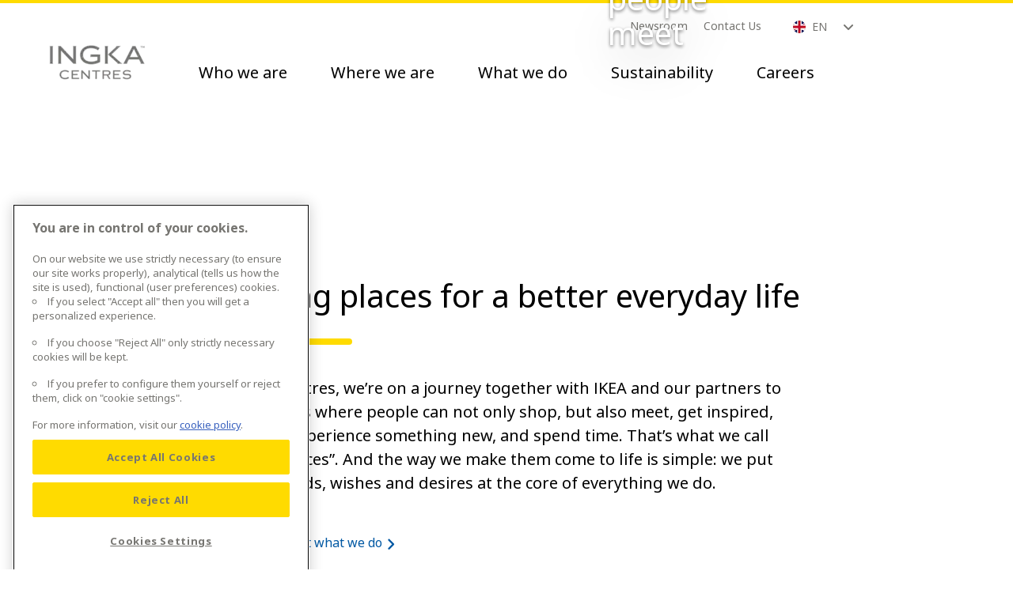

--- FILE ---
content_type: text/html
request_url: https://www.ingkacentres.com/en?type=404&originalUrl=%2Fru%2Fnewsroom%2Fingka-centres-selects-paris-for-continued-growth%2F&redirected=true
body_size: 17665
content:
<!DOCTYPE html><html class="h-full" lang="en"><head><meta charSet="utf-8"/><meta http-equiv="x-ua-compatible" content="ie=edge"/><meta name="viewport" content="width=device-width, initial-scale=1, shrink-to-fit=no"/><meta name="generator" content="Gatsby 5.9.0"/><meta data-react-helmet="true" name="og:url" content="https://www.ingkacentres.com/en/undefined"/><meta data-react-helmet="true" name="og:type" content="website"/><meta data-react-helmet="true" name="og:title" content="Home - Ingka Centres"/><style data-href="/styles.86eb0ff35083c6400d85.css" data-identity="gatsby-global-css">@font-face{font-family:Lively;font-weight:700;src:url(/static/LivelyHeadline-Bold-ff856e26a97507ec17b125623684dca4.woff2) format("woff2"),url(/static/LivelyHeadline-Bold-784f157e074c077bc92026d166e80741.woff) format("woff")}@font-face{font-family:Noto;font-weight:400;src:url(/static/NotoIKEALatin-Regular-f609cbca7abd9a1206cee643dd75cb0f.woff2) format("woff2"),url(/static/NotoIKEALatin-Regular-6588f86d4e2fcecc3f96ae88d039cc37.woff) format("woff")}@font-face{font-family:Noto;font-weight:700;src:url(/static/NotoIKEALatin-Bold-d40860809294f458ca64c58ff0be2fd9.woff2) format("woff2"),url(/static/NotoIKEALatin-Bold-ff86615bc0936672e7e6256df19f733c.woff) format("woff")}@font-face{font-family:Noto;font-style:italic;font-weight:400;src:url(/static/NotoIKEALatin-Italic-b0db29ecf652d7a2bc5dda3953de627d.woff2) format("woff2"),url(/static/NotoIKEALatin-Italic-9f553960dac45ab3bc1ab3a9c31610ae.woff) format("woff")}@font-face{font-family:Noto;font-style:italic;font-weight:700;src:url(/static/NotoIKEALatin-BoldItalic-cd165f52e57175858e76651e443cdd08.woff2) format("woff2"),url(/static/NotoIKEALatin-BoldItalic-c546406dffd99e9e3209b7db1226372e.woff) format("woff")}@font-face{font-family:NotoCn;font-weight:400;src:url(/static/NotoIKEASimplifiedChinese-Regular-3d3e2eff8181bd5a4d132accce7af977.woff2) format("woff2"),url(/static/NotoIKEASimplifiedChinese-Regular-dc630aa9ef6331286d8edf3462eca599.woff) format("woff");unicode-range:"U+4E00-9FFF"}@font-face{font-family:NotoCn;font-weight:700;src:url(/static/NotoIKEASimplifiedChinese-Bold-c3d10a1e468e5097409f7f417a293953.woff2) format("woff2"),url(/static/NotoIKEASimplifiedChinese-Bold-d9ffa74ca39ce7a325d28af107758441.woff) format("woff");unicode-range:"U+4E00-9FFF"}/*
! tailwindcss v3.3.2 | MIT License | https://tailwindcss.com
*/*,:after,:before{border:0 solid;box-sizing:border-box}:after,:before{--tw-content:""}html{-webkit-text-size-adjust:100%;font-feature-settings:normal;font-family:Noto,NotoCn,Noto Sans,ui-sans-serif,system-ui,-apple-system,BlinkMacSystemFont,Segoe UI,Roboto,Helvetica Neue,Arial,sans-serif,Apple Color Emoji,Segoe UI Emoji,Segoe UI Symbol,Noto Color Emoji;font-variation-settings:normal;line-height:1.5;tab-size:4}body{line-height:inherit;margin:0}hr{border-top-width:1px;color:inherit;height:0}abbr:where([title]){-webkit-text-decoration:underline dotted;text-decoration:underline dotted}h1,h2,h3,h4,h5,h6{font-size:inherit;font-weight:inherit}a{color:inherit;text-decoration:inherit}b,strong{font-weight:bolder}code,kbd,pre,samp{font-family:ui-monospace,SFMono-Regular,Menlo,Monaco,Consolas,Liberation Mono,Courier New,monospace;font-size:1em}small{font-size:80%}sub,sup{font-size:75%;line-height:0;position:relative;vertical-align:initial}sub{bottom:-.25em}sup{top:-.5em}table{border-collapse:collapse;border-color:inherit;text-indent:0}button,input,optgroup,select,textarea{color:inherit;font-family:inherit;font-size:100%;font-weight:inherit;line-height:inherit;margin:0;padding:0}button,select{text-transform:none}[type=button],[type=reset],[type=submit],button{-webkit-appearance:button;background-color:initial;background-image:none}:-moz-focusring{outline:auto}:-moz-ui-invalid{box-shadow:none}progress{vertical-align:initial}::-webkit-inner-spin-button,::-webkit-outer-spin-button{height:auto}[type=search]{-webkit-appearance:textfield;outline-offset:-2px}::-webkit-search-decoration{-webkit-appearance:none}::-webkit-file-upload-button{-webkit-appearance:button;font:inherit}summary{display:list-item}blockquote,dd,dl,figure,h1,h2,h3,h4,h5,h6,hr,p,pre{margin:0}fieldset{margin:0}fieldset,legend{padding:0}menu,ol,ul{list-style:none;margin:0;padding:0}textarea{resize:vertical}input::placeholder,textarea::placeholder{color:#9ca3af;opacity:1}[role=button],button{cursor:pointer}:disabled{cursor:default}audio,canvas,embed,iframe,img,object,svg,video{display:block;vertical-align:middle}img,video{height:auto;max-width:100%}[hidden]{display:none}*,:after,:before{--tw-border-spacing-x:0;--tw-border-spacing-y:0;--tw-translate-x:0;--tw-translate-y:0;--tw-rotate:0;--tw-skew-x:0;--tw-skew-y:0;--tw-scale-x:1;--tw-scale-y:1;--tw-pan-x: ;--tw-pan-y: ;--tw-pinch-zoom: ;--tw-scroll-snap-strictness:proximity;--tw-gradient-from-position: ;--tw-gradient-via-position: ;--tw-gradient-to-position: ;--tw-ordinal: ;--tw-slashed-zero: ;--tw-numeric-figure: ;--tw-numeric-spacing: ;--tw-numeric-fraction: ;--tw-ring-inset: ;--tw-ring-offset-width:0px;--tw-ring-offset-color:#fff;--tw-ring-color:#3b82f680;--tw-ring-offset-shadow:0 0 #0000;--tw-ring-shadow:0 0 #0000;--tw-shadow:0 0 #0000;--tw-shadow-colored:0 0 #0000;--tw-blur: ;--tw-brightness: ;--tw-contrast: ;--tw-grayscale: ;--tw-hue-rotate: ;--tw-invert: ;--tw-saturate: ;--tw-sepia: ;--tw-drop-shadow: ;--tw-backdrop-blur: ;--tw-backdrop-brightness: ;--tw-backdrop-contrast: ;--tw-backdrop-grayscale: ;--tw-backdrop-hue-rotate: ;--tw-backdrop-invert: ;--tw-backdrop-opacity: ;--tw-backdrop-saturate: ;--tw-backdrop-sepia: }::backdrop{--tw-border-spacing-x:0;--tw-border-spacing-y:0;--tw-translate-x:0;--tw-translate-y:0;--tw-rotate:0;--tw-skew-x:0;--tw-skew-y:0;--tw-scale-x:1;--tw-scale-y:1;--tw-pan-x: ;--tw-pan-y: ;--tw-pinch-zoom: ;--tw-scroll-snap-strictness:proximity;--tw-gradient-from-position: ;--tw-gradient-via-position: ;--tw-gradient-to-position: ;--tw-ordinal: ;--tw-slashed-zero: ;--tw-numeric-figure: ;--tw-numeric-spacing: ;--tw-numeric-fraction: ;--tw-ring-inset: ;--tw-ring-offset-width:0px;--tw-ring-offset-color:#fff;--tw-ring-color:#3b82f680;--tw-ring-offset-shadow:0 0 #0000;--tw-ring-shadow:0 0 #0000;--tw-shadow:0 0 #0000;--tw-shadow-colored:0 0 #0000;--tw-blur: ;--tw-brightness: ;--tw-contrast: ;--tw-grayscale: ;--tw-hue-rotate: ;--tw-invert: ;--tw-saturate: ;--tw-sepia: ;--tw-drop-shadow: ;--tw-backdrop-blur: ;--tw-backdrop-brightness: ;--tw-backdrop-contrast: ;--tw-backdrop-grayscale: ;--tw-backdrop-hue-rotate: ;--tw-backdrop-invert: ;--tw-backdrop-opacity: ;--tw-backdrop-saturate: ;--tw-backdrop-sepia: }.container{margin-left:auto;margin-right:auto;width:100%}@media (min-width:640px){.container{max-width:640px}}@media (min-width:768px){.container{max-width:768px}}@media (min-width:1024px){.container{max-width:1024px}}@media (min-width:1440px){.container{max-width:1440px}}.visible{visibility:visible}.invisible{visibility:hidden}.fixed{position:fixed}.absolute{position:absolute}.relative{position:relative}.inset-0{inset:0}.-bottom-12{bottom:-3rem}.-bottom-2{bottom:-.5rem}.-left-0{left:0}.-left-0\.5{left:-.125rem}.-left-full{left:-100%}.-top-0{top:0}.-top-0\.5{top:-.125rem}.-top-\[100vh\]{top:-100vh}.bottom-24{bottom:6rem}.bottom-\[0\.3125rem\]{bottom:.3125rem}.bottom-\[3px\]{bottom:3px}.left-0{left:0}.left-1\/2{left:50%}.left-32{left:8rem}.left-4{left:1rem}.left-6{left:1.5rem}.left-\[0\.3125rem\]{left:.3125rem}.left-\[1px\]{left:1px}.left-\[32px\]{left:32px}.left-\[50\%\]{left:50%}.left-full{left:100%}.right-1{right:.25rem}.right-6{right:1.5rem}.right-\[0\.3125rem\]{right:.3125rem}.right-\[15vw\]{right:15vw}.right-\[20px\]{right:20px}.top-0{top:0}.top-1\/2,.top-2\/4{top:50%}.top-4{top:1rem}.top-5{top:1.25rem}.top-\[-65px\]{top:-65px}.top-\[30px\]{top:30px}.z-0{z-index:0}.z-10{z-index:10}.z-20{z-index:20}.z-50{z-index:50}.z-\[-1\]{z-index:-1}.z-\[1000\]{z-index:1000}.z-\[1\]{z-index:1}.col-start-1{grid-column-start:1}.col-end-2{grid-column-end:2}.m-auto{margin:auto}.mx-1{margin-left:.25rem;margin-right:.25rem}.mx-12{margin-left:3rem;margin-right:3rem}.mx-2{margin-left:.5rem;margin-right:.5rem}.mx-8{margin-left:2rem;margin-right:2rem}.mx-auto{margin-left:auto;margin-right:auto}.my-0{margin-bottom:0;margin-top:0}.my-1{margin-bottom:.25rem;margin-top:.25rem}.my-10{margin-bottom:2.5rem;margin-top:2.5rem}.my-12{margin-bottom:3rem;margin-top:3rem}.my-15{margin-bottom:3.75rem;margin-top:3.75rem}.my-2{margin-bottom:.5rem;margin-top:.5rem}.my-6{margin-bottom:1.5rem;margin-top:1.5rem}.my-8{margin-bottom:2rem;margin-top:2rem}.my-\[30px\]{margin-bottom:30px;margin-top:30px}.my-\[3px\]{margin-bottom:3px;margin-top:3px}.my-\[6px\]{margin-bottom:6px;margin-top:6px}.-mb-14{margin-bottom:-3.5rem}.mb-0{margin-bottom:0}.mb-1{margin-bottom:.25rem}.mb-10{margin-bottom:2.5rem}.mb-12{margin-bottom:3rem}.mb-14{margin-bottom:3.5rem}.mb-16{margin-bottom:4rem}.mb-3{margin-bottom:.75rem}.mb-4{margin-bottom:1rem}.mb-5{margin-bottom:1.25rem}.mb-56{margin-bottom:14rem}.mb-6{margin-bottom:1.5rem}.mb-64{margin-bottom:16rem}.mb-7{margin-bottom:1.75rem}.mb-8{margin-bottom:2rem}.mb-9{margin-bottom:2.25rem}.mb-\[40px\]{margin-bottom:40px}.mb-\[50px\]{margin-bottom:50px}.mb-\[8\.625rem\]{margin-bottom:8.625rem}.mb-\[80px\]{margin-bottom:80px}.mb-\[82px\]{margin-bottom:82px}.ml-0{margin-left:0}.ml-1{margin-left:.25rem}.ml-2{margin-left:.5rem}.ml-3{margin-left:.75rem}.ml-\[30px\]{margin-left:30px}.ml-auto{margin-left:auto}.mr-0{margin-right:0}.mr-1{margin-right:.25rem}.mr-2{margin-right:.5rem}.mt-0{margin-top:0}.mt-1{margin-top:.25rem}.mt-10{margin-top:2.5rem}.mt-11{margin-top:2.75rem}.mt-12{margin-top:3rem}.mt-14{margin-top:3.5rem}.mt-15{margin-top:3.75rem}.mt-16{margin-top:4rem}.mt-2{margin-top:.5rem}.mt-20{margin-top:5rem}.mt-28{margin-top:7rem}.mt-4{margin-top:1rem}.mt-48{margin-top:12rem}.mt-6{margin-top:1.5rem}.mt-7{margin-top:1.75rem}.mt-8{margin-top:2rem}.mt-9{margin-top:2.25rem}.mt-\[100px\]{margin-top:100px}.mt-\[120px\]{margin-top:120px}.box-content{box-sizing:initial}.block{display:block}.inline-block{display:inline-block}.inline{display:inline}.flex{display:flex}.grid{display:grid}.hidden{display:none}.h-0{height:0}.h-10{height:2.5rem}.h-2{height:.5rem}.h-24{height:6rem}.h-4{height:1rem}.h-6{height:1.5rem}.h-9{height:2.25rem}.h-\[100vh\]{height:100vh}.h-\[130px\]{height:130px}.h-\[155px\]{height:155px}.h-\[15px\]{height:15px}.h-\[18px\]{height:18px}.h-\[1px\]{height:1px}.h-\[240px\]{height:240px}.h-\[350px\]{height:350px}.h-\[40px\]{height:40px}.h-\[600px\]{height:600px}.h-\[6px\]{height:6px}.h-\[90\%\]{height:90%}.h-\[95\%\]{height:95%}.h-\[9px\]{height:9px}.h-auto{height:auto}.h-full{height:100%}.max-h-0{max-height:0}.max-h-60{max-height:15rem}.max-h-\[100vh\]{max-height:100vh}.max-h-\[220px\]{max-height:220px}.min-h-\[18px\]{min-height:18px}.min-h-\[2\.5rem\]{min-height:2.5rem}.min-h-\[64px\]{min-height:64px}.w-0{width:0}.w-1\/2{width:50%}.w-24{width:6rem}.w-4{width:1rem}.w-6{width:1.5rem}.w-9{width:2.25rem}.w-\[101\%\]{width:101%}.w-\[102px\]{width:102px}.w-\[106px\]{width:106px}.w-\[10px\]{width:10px}.w-\[1275px\]{width:1275px}.w-\[130px\]{width:130px}.w-\[155px\]{width:155px}.w-\[330px\]{width:330px}.w-\[40px\]{width:40px}.w-\[44px\]{width:44px}.w-\[650px\]{width:650px}.w-\[6px\]{width:6px}.w-\[75\%\]{width:75%}.w-\[750px\]{width:750px}.w-\[90\%\]{width:90%}.w-\[95\%\]{width:95%}.w-\[9px\]{width:9px}.w-auto{width:auto}.w-fit{width:-moz-fit-content;width:fit-content}.w-full{width:100%}.min-w-0{min-width:0}.min-w-\[10px\]{min-width:10px}.min-w-fit{min-width:-moz-fit-content;min-width:fit-content}.min-w-full{min-width:100%}.max-w-2xl{max-width:42rem}.max-w-\[1200px\]{max-width:1200px}.max-w-\[1600px\]{max-width:1600px}.max-w-\[2000px\]{max-width:2000px}.max-w-\[250px\]{max-width:250px}.max-w-\[355px\]{max-width:355px}.max-w-\[450px\]{max-width:450px}.max-w-\[53\.75rem\]{max-width:53.75rem}.max-w-\[650px\]{max-width:650px}.max-w-\[740px\]{max-width:740px}.max-w-\[750px\]{max-width:750px}.max-w-fit{max-width:-moz-fit-content;max-width:fit-content}.max-w-full{max-width:100%}.max-w-none{max-width:none}.max-w-text-block{max-width:40.625rem}.max-w-xs{max-width:20rem}.flex-1{flex:1 1}.flex-shrink-0,.shrink-0{flex-shrink:0}.grow{flex-grow:1}.origin-\[0_50\%_0\]{transform-origin:0 50% 0}.origin-\[100\%_50\%_0\]{transform-origin:100% 50% 0}.-translate-x-1\/2{--tw-translate-x:-50%;transform:translate(var(--tw-translate-x),var(--tw-translate-y)) rotate(var(--tw-rotate)) skewX(var(--tw-skew-x)) skewY(var(--tw-skew-y)) scaleX(var(--tw-scale-x)) scaleY(var(--tw-scale-y))}.-translate-y-1\/2,.-translate-y-2\/4{--tw-translate-y:-50%}.-translate-y-1\/2,.-translate-y-2\/4,.-translate-y-\[25px\]{transform:translate(var(--tw-translate-x),var(--tw-translate-y)) rotate(var(--tw-rotate)) skewX(var(--tw-skew-x)) skewY(var(--tw-skew-y)) scaleX(var(--tw-scale-x)) scaleY(var(--tw-scale-y))}.-translate-y-\[25px\]{--tw-translate-y:-25px}.translate-y-24{--tw-translate-y:6rem}.translate-y-24,.translate-y-\[100px\]{transform:translate(var(--tw-translate-x),var(--tw-translate-y)) rotate(var(--tw-rotate)) skewX(var(--tw-skew-x)) skewY(var(--tw-skew-y)) scaleX(var(--tw-scale-x)) scaleY(var(--tw-scale-y))}.translate-y-\[100px\]{--tw-translate-y:100px}.-rotate-45{--tw-rotate:-45deg}.-rotate-45,.-rotate-90{transform:translate(var(--tw-translate-x),var(--tw-translate-y)) rotate(var(--tw-rotate)) skewX(var(--tw-skew-x)) skewY(var(--tw-skew-y)) scaleX(var(--tw-scale-x)) scaleY(var(--tw-scale-y))}.-rotate-90{--tw-rotate:-90deg}.rotate-0{--tw-rotate:0deg}.rotate-0,.rotate-180{transform:translate(var(--tw-translate-x),var(--tw-translate-y)) rotate(var(--tw-rotate)) skewX(var(--tw-skew-x)) skewY(var(--tw-skew-y)) scaleX(var(--tw-scale-x)) scaleY(var(--tw-scale-y))}.rotate-180{--tw-rotate:180deg}.rotate-45{--tw-rotate:45deg}.rotate-45,.rotate-90{transform:translate(var(--tw-translate-x),var(--tw-translate-y)) rotate(var(--tw-rotate)) skewX(var(--tw-skew-x)) skewY(var(--tw-skew-y)) scaleX(var(--tw-scale-x)) scaleY(var(--tw-scale-y))}.rotate-90{--tw-rotate:90deg}.scale-x-\[-1\]{--tw-scale-x:-1}.scale-x-\[-1\],.transform{transform:translate(var(--tw-translate-x),var(--tw-translate-y)) rotate(var(--tw-rotate)) skewX(var(--tw-skew-x)) skewY(var(--tw-skew-y)) scaleX(var(--tw-scale-x)) scaleY(var(--tw-scale-y))}@keyframes circleAnimationLeft{0%{transform:rotate(0deg)}25%,to{transform:rotate(180deg)}}.animate-circleAnimationLeft{animation:circleAnimationLeft 4s ease-in forwards}@keyframes circleAnimationRight{0%,25%{transform:rotate(0deg)}50%,to{transform:rotate(180deg)}}.animate-circleAnimationRight{animation:circleAnimationRight 4s ease-out forwards}.cursor-pointer{cursor:pointer}.select-none{-webkit-user-select:none;user-select:none}.list-none{list-style-type:none}.appearance-none{-webkit-appearance:none;appearance:none}.grid-cols-1{grid-template-columns:repeat(1,minmax(0,1fr))}.flex-row{flex-direction:row}.flex-col{flex-direction:column}.flex-col-reverse{flex-direction:column-reverse}.flex-wrap{flex-wrap:wrap}.content-center{align-content:center}.items-start{align-items:flex-start}.items-end{align-items:flex-end}.items-center{align-items:center}.justify-start{justify-content:flex-start}.justify-end{justify-content:flex-end}.justify-center{justify-content:center}.justify-between{justify-content:space-between}.gap-1{gap:.25rem}.gap-15{gap:3.75rem}.gap-4{gap:1rem}.gap-5{gap:1.25rem}.self-start{align-self:flex-start}.self-end{align-self:flex-end}.self-center{align-self:center}.overflow-auto{overflow:auto}.overflow-hidden{overflow:hidden}.overflow-visible{overflow:visible}.scroll-smooth{scroll-behavior:smooth}.whitespace-normal{white-space:normal}.whitespace-nowrap{white-space:nowrap}.rounded-\[0\.125rem\]{border-radius:.125rem}.rounded-\[17px\]{border-radius:17px}.rounded-full{border-radius:9999px}.rounded-lg{border-radius:1.25rem}.rounded-md{border-radius:1rem}.rounded-none{border-radius:0}.rounded-sm{border-radius:.25rem}.rounded-bl-none{border-bottom-left-radius:0}.rounded-br-none{border-bottom-right-radius:0}.rounded-tl-none{border-top-left-radius:0}.rounded-tr-none{border-top-right-radius:0}.border{border-width:1px}.border-2{border-width:2px}.border-4{border-width:4px}.border-8{border-width:8px}.border-b-4{border-bottom-width:4px}.border-t-2{border-top-width:2px}.border-brand-grey-1{--tw-border-opacity:1;border-color:rgb(234 227 218/var(--tw-border-opacity))}.border-brand-grey-2{--tw-border-opacity:1;border-color:rgb(215 207 198/var(--tw-border-opacity))}.border-brand-grey-3{--tw-border-opacity:1;border-color:rgb(118 117 113/var(--tw-border-opacity))}.border-brand-grey-4{--tw-border-opacity:1;border-color:rgb(71 71 71/var(--tw-border-opacity))}.border-brand-white{--tw-border-opacity:1;border-color:rgb(255 255 255/var(--tw-border-opacity))}.border-brand-yellow-1{--tw-border-opacity:1;border-color:rgb(255 219 0/var(--tw-border-opacity))}.border-loyalty-good{--tw-border-opacity:1;border-color:rgb(253 195 0/var(--tw-border-opacity))}.border-neutral-grey-400{--tw-border-opacity:1;border-color:rgb(118 117 113/var(--tw-border-opacity))}.border-transparent{border-color:#0000}.border-b-brand-blue-3{--tw-border-opacity:1;border-bottom-color:rgb(0 88 163/var(--tw-border-opacity))}.\!bg-brand-yellow-1{--tw-bg-opacity:1!important;background-color:rgb(255 219 0/var(--tw-bg-opacity))!important}.bg-background-primary{--tw-bg-opacity:1;background-color:rgb(255 255 255/var(--tw-bg-opacity))}.bg-brand-black\/\[\.5\]{background-color:#00000080}.bg-brand-green-1{--tw-bg-opacity:1;background-color:rgb(192 217 202/var(--tw-bg-opacity))}.bg-brand-grey-1{--tw-bg-opacity:1;background-color:rgb(234 227 218/var(--tw-bg-opacity))}.bg-brand-grey-2{--tw-bg-opacity:1;background-color:rgb(215 207 198/var(--tw-bg-opacity))}.bg-brand-grey-3{--tw-bg-opacity:1;background-color:rgb(118 117 113/var(--tw-bg-opacity))}.bg-brand-grey-4{--tw-bg-opacity:1;background-color:rgb(71 71 71/var(--tw-bg-opacity))}.bg-brand-white{--tw-bg-opacity:1;background-color:rgb(255 255 255/var(--tw-bg-opacity))}.bg-brand-yellow-1{--tw-bg-opacity:1;background-color:rgb(255 219 0/var(--tw-bg-opacity))}.bg-brand-yellow-2{--tw-bg-opacity:1;background-color:rgb(253 195 0/var(--tw-bg-opacity))}.bg-brand-yellow-3{--tw-bg-opacity:1;background-color:rgb(239 150 23/var(--tw-bg-opacity))}.bg-neutral-grey-200{--tw-bg-opacity:1;background-color:rgb(215 207 198/var(--tw-bg-opacity))}.bg-transparent{background-color:initial}.fill-current{fill:currentColor}.fill-disabled-light{fill:#d7cfc6}.fill-icon-default{fill:#474747}.object-contain{object-fit:contain}.object-cover{object-fit:cover}.p-0{padding:0}.p-2{padding:.5rem}.p-2\.5{padding:.625rem}.p-8{padding:2rem}.p-\[9\.375vw\]{padding:9.375vw}.px-0{padding-left:0;padding-right:0}.px-12{padding-left:3rem;padding-right:3rem}.px-2{padding-left:.5rem;padding-right:.5rem}.px-3{padding-left:.75rem;padding-right:.75rem}.px-4{padding-left:1rem;padding-right:1rem}.px-5{padding-left:1.25rem;padding-right:1.25rem}.px-6{padding-left:1.5rem;padding-right:1.5rem}.px-8{padding-left:2rem;padding-right:2rem}.px-9{padding-left:2.25rem;padding-right:2.25rem}.px-9\.37vw{padding-left:9.37vw;padding-right:9.37vw}.px-\[10px\]{padding-left:10px;padding-right:10px}.px-\[11px\]{padding-left:11px;padding-right:11px}.px-\[30px\]{padding-left:30px;padding-right:30px}.py-0{padding-bottom:0;padding-top:0}.py-1{padding-bottom:.25rem;padding-top:.25rem}.py-15{padding-bottom:3.75rem;padding-top:3.75rem}.py-2{padding-bottom:.5rem;padding-top:.5rem}.py-2\.5{padding-bottom:.625rem;padding-top:.625rem}.py-3{padding-bottom:.75rem;padding-top:.75rem}.py-3\.5{padding-bottom:.875rem;padding-top:.875rem}.py-6{padding-bottom:1.5rem;padding-top:1.5rem}.py-8{padding-bottom:2rem;padding-top:2rem}.py-\[200px\]{padding-bottom:200px;padding-top:200px}.pb-12{padding-bottom:3rem}.pb-2{padding-bottom:.5rem}.pb-4{padding-bottom:1rem}.pb-5{padding-bottom:1.25rem}.pb-6{padding-bottom:1.5rem}.pb-8{padding-bottom:2rem}.pb-9{padding-bottom:2.25rem}.pb-\[18px\]{padding-bottom:18px}.pl-2{padding-left:.5rem}.pl-4{padding-left:1rem}.pl-5{padding-left:1.25rem}.pl-\[19vw\]{padding-left:19vw}.pr-0{padding-right:0}.pr-3{padding-right:.75rem}.pr-6{padding-right:1.5rem}.pt-0{padding-top:0}.pt-4{padding-top:1rem}.pt-5{padding-top:1.25rem}.pt-6{padding-top:1.5rem}.pt-8{padding-top:2rem}.pt-\[15px\]{padding-top:15px}.pt-\[84px\]{padding-top:84px}.text-center{text-align:center}.text-start{text-align:start}.align-top{vertical-align:top}.font-sans{font-family:Noto,NotoCn,Noto Sans,ui-sans-serif,system-ui,-apple-system,BlinkMacSystemFont,Segoe UI,Roboto,Helvetica Neue,Arial,sans-serif,Apple Color Emoji,Segoe UI Emoji,Segoe UI Symbol,Noto Color Emoji}.font-title{font-family:Noto,NotoCn,san-serif}.text-\[3\.5rem\]{font-size:3.5rem}.text-bodyl{font-size:1rem;line-height:1.5}.text-bodym{font-size:.875rem;line-height:1.5714}.text-bodymheavy{font-size:.875rem;font-weight:700;line-height:1.5}.text-bodys{font-size:.75rem;line-height:1.5}.text-bodyxl{font-size:1.25rem;line-height:1.5}.text-bodyxs{font-size:.625rem;line-height:1.6}.text-buttonlabell{font-size:.875rem;font-weight:700;line-height:1.125}.text-buttonlabelm{font-size:.75rem;font-weight:700;line-height:1.5}.text-headingl{font-size:1.75rem;line-height:1.1428}.text-headingm{font-size:1.5rem;line-height:1.1667}.text-headings{font-size:1rem;line-height:1.25}.text-headingxl{font-size:2.25rem;line-height:1.1111}.text-headingxs{font-size:.875rem;line-height:1.2857}.text-headingxxl{font-size:2.5rem;line-height:1.1}.text-leads{font-size:1.5rem;line-height:1.2}.font-normal{font-weight:400}.uppercase{text-transform:uppercase}.leading-\[1\.7\]{line-height:1.7}.leading-\[2\.5\]{line-height:2.5}.leading-\[2\]{line-height:2}.leading-none{line-height:1}.leading-snug{line-height:1.375}.leading-tight{line-height:1.25}.tracking-tight{letter-spacing:-.025em}.tracking-tighter{letter-spacing:-.05em}.\!text-brand-black{--tw-text-opacity:1!important;color:rgb(0 0 0/var(--tw-text-opacity))!important}.text-brand-black{--tw-text-opacity:1;color:rgb(0 0 0/var(--tw-text-opacity))}.text-brand-blue-3{--tw-text-opacity:1;color:rgb(0 88 163/var(--tw-text-opacity))}.text-brand-blue-4{--tw-text-opacity:1;color:rgb(0 87 163/var(--tw-text-opacity))}.text-brand-grey-3{--tw-text-opacity:1;color:rgb(118 117 113/var(--tw-text-opacity))}.text-brand-grey-4{--tw-text-opacity:1;color:rgb(71 71 71/var(--tw-text-opacity))}.text-brand-white{--tw-text-opacity:1;color:rgb(255 255 255/var(--tw-text-opacity))}.text-brand-yellow-1{--tw-text-opacity:1;color:rgb(255 219 0/var(--tw-text-opacity))}.text-disabled-light{--tw-text-opacity:1;color:rgb(215 207 198/var(--tw-text-opacity))}.text-icon-default{--tw-text-opacity:1;color:rgb(71 71 71/var(--tw-text-opacity))}.text-icon-light{--tw-text-opacity:1;color:rgb(215 207 198/var(--tw-text-opacity))}.text-neutral-grey-700{--tw-text-opacity:1;color:rgb(71 71 71/var(--tw-text-opacity))}.text-semantic-negative{--tw-text-opacity:1;color:rgb(204 5 17/var(--tw-text-opacity))}.text-text-default{--tw-text-opacity:1;color:rgb(71 71 71/var(--tw-text-opacity))}.underline{text-decoration-line:underline}.decoration-1{text-decoration-thickness:1px}.underline-offset-2{text-underline-offset:2px}.underline-offset-4{text-underline-offset:4px}.opacity-0{opacity:0}.shadow-default{--tw-shadow:0px 0px 10px #7675714d;--tw-shadow-colored:0px 0px 10px var(--tw-shadow-color);box-shadow:var(--tw-ring-offset-shadow,0 0 #0000),var(--tw-ring-shadow,0 0 #0000),var(--tw-shadow)}.outline{outline-style:solid}.outline-brand-grey-4{outline-color:#474747}.brightness-0{--tw-brightness:brightness(0)}.brightness-0,.drop-shadow-2xl{filter:var(--tw-blur) var(--tw-brightness) var(--tw-contrast) var(--tw-grayscale) var(--tw-hue-rotate) var(--tw-invert) var(--tw-saturate) var(--tw-sepia) var(--tw-drop-shadow)}.drop-shadow-2xl{--tw-drop-shadow:drop-shadow(0 25px 25px #00000026)}.filter{filter:var(--tw-blur) var(--tw-brightness) var(--tw-contrast) var(--tw-grayscale) var(--tw-hue-rotate) var(--tw-invert) var(--tw-saturate) var(--tw-sepia) var(--tw-drop-shadow)}.transition{transition-duration:.15s;transition-property:color,background-color,border-color,text-decoration-color,fill,stroke,opacity,box-shadow,transform,filter,-webkit-backdrop-filter;transition-property:color,background-color,border-color,text-decoration-color,fill,stroke,opacity,box-shadow,transform,filter,backdrop-filter;transition-property:color,background-color,border-color,text-decoration-color,fill,stroke,opacity,box-shadow,transform,filter,backdrop-filter,-webkit-backdrop-filter;transition-timing-function:cubic-bezier(.4,0,.2,1)}.transition-all{transition-duration:.15s;transition-property:all;transition-timing-function:cubic-bezier(.4,0,.2,1)}.duration-200{transition-duration:.2s}.duration-300{transition-duration:.3s}.duration-500{transition-duration:.5s}.ease-in{transition-timing-function:cubic-bezier(.4,0,1,1)}.ease-in-out{transition-timing-function:cubic-bezier(.4,0,.2,1)}.ease-linear{transition-timing-function:linear}.scrollbar-default{-ms-overflow-style:auto;scrollbar-width:auto}.scrollbar-default::-webkit-scrollbar{display:block}.scrollbar-mt::-webkit-scrollbar{background-clip:padding-box;border:.5em solid #0000}.scrollbar-mt::-webkit-scrollbar,.scrollbar-mt::-webkit-scrollbar-track{--tw-bg-opacity:1;background-color:rgb(234 227 218/var(--tw-bg-opacity));width:2px}.scrollbar-mt::-webkit-scrollbar-track{border-radius:4px;margin-bottom:.5rem;margin-top:2.5rem}.scrollbar-mt::-webkit-scrollbar-thumb{--tw-bg-opacity:1;background-color:rgb(118 117 113/var(--tw-bg-opacity))}.scrollbar-default::-webkit-scrollbar{background-clip:padding-box;border:.5em solid #0000}.scrollbar-default::-webkit-scrollbar,.scrollbar-default::-webkit-scrollbar-track{--tw-bg-opacity:1;background-color:rgb(234 227 218/var(--tw-bg-opacity));width:2px}.scrollbar-default::-webkit-scrollbar-track{border-radius:4px;margin:.5rem}.scrollbar-default::-webkit-scrollbar-thumb{--tw-bg-opacity:1;background-color:rgb(118 117 113/var(--tw-bg-opacity))}.\[text-shadow\:_0_2px_4px_rgba\(0_0_0_\/_50\%\)\]{text-shadow:0 2px 4px #00000080}.before\:absolute:before{content:var(--tw-content);position:absolute}.before\:relative:before{content:var(--tw-content);position:relative}.before\:-left-4:before{content:var(--tw-content);left:-1rem}.before\:left-0:before{content:var(--tw-content);left:0}.before\:top-0:before{content:var(--tw-content);top:0}.before\:top-1\/2:before{content:var(--tw-content);top:50%}.before\:top-2:before{content:var(--tw-content);top:.5rem}.before\:mr-3:before{content:var(--tw-content);margin-right:.75rem}.before\:mr-4:before{content:var(--tw-content);margin-right:1rem}.before\:inline-block:before{content:var(--tw-content);display:inline-block}.before\:h-1:before{content:var(--tw-content);height:.25rem}.before\:h-4:before{content:var(--tw-content);height:1rem}.before\:h-\[1\.5rem\]:before{content:var(--tw-content);height:1.5rem}.before\:h-\[1rem\]:before{content:var(--tw-content);height:1rem}.before\:w-4:before{content:var(--tw-content);width:1rem}.before\:w-\[1\.5rem\]:before{content:var(--tw-content);width:1.5rem}.before\:w-\[1rem\]:before{content:var(--tw-content);width:1rem}.before\:w-full:before{content:var(--tw-content);width:100%}.before\:min-w-\[1\.5rem\]:before{content:var(--tw-content);min-width:1.5rem}.before\:min-w-\[1rem\]:before{content:var(--tw-content);min-width:1rem}.before\:translate-y-\[25\%\]:before{--tw-translate-y:25%;content:var(--tw-content);transform:translate(var(--tw-translate-x),var(--tw-translate-y)) rotate(var(--tw-rotate)) skewX(var(--tw-skew-x)) skewY(var(--tw-skew-y)) scaleX(var(--tw-scale-x)) scaleY(var(--tw-scale-y))}.before\:rounded-full:before{border-radius:9999px;content:var(--tw-content)}.before\:rounded-md:before{border-radius:1rem;content:var(--tw-content)}.before\:border-t-4:before{border-top-width:4px;content:var(--tw-content)}.before\:border-brand-yellow-1:before{--tw-border-opacity:1;border-color:rgb(255 219 0/var(--tw-border-opacity));content:var(--tw-content)}.before\:bg-brand-yellow-1:before{--tw-bg-opacity:1;background-color:rgb(255 219 0/var(--tw-bg-opacity));content:var(--tw-content)}.before\:text-\[60px\]:before{content:var(--tw-content);font-size:60px}.before\:leading-6:before{content:var(--tw-content);line-height:1.5rem}.before\:text-brand-yellow-1:before{--tw-text-opacity:1;color:rgb(255 219 0/var(--tw-text-opacity));content:var(--tw-content)}.before\:content-\[\"\\2022\"\]:before{--tw-content:"\2022";content:var(--tw-content)}.before\:content-\[\'\'\]:before{--tw-content:"";content:var(--tw-content)}.after\:absolute:after{content:var(--tw-content);position:absolute}.after\:-bottom-2:after{bottom:-.5rem;content:var(--tw-content)}.after\:-left-\[12px\]:after{content:var(--tw-content);left:-12px}.after\:-left-\[25px\]:after{content:var(--tw-content);left:-25px}.after\:-left-\[29px\]:after{content:var(--tw-content);left:-29px}.after\:bottom-0:after{bottom:0;content:var(--tw-content)}.after\:left-0:after{content:var(--tw-content);left:0}.after\:right-0:after{content:var(--tw-content);right:0}.after\:top-0:after{content:var(--tw-content);top:0}.after\:mb-4:after{content:var(--tw-content);margin-bottom:1rem}.after\:mt-3:after{content:var(--tw-content);margin-top:.75rem}.after\:block:after{content:var(--tw-content);display:block}.after\:h-1:after{content:var(--tw-content);height:.25rem}.after\:h-2:after{content:var(--tw-content);height:.5rem}.after\:h-\[90\%\]:after{content:var(--tw-content);height:90%}.after\:h-full:after{content:var(--tw-content);height:100%}.after\:\!w-\[calc\(100\%\+24px\)\]:after{content:var(--tw-content);width:calc(100% + 24px)!important}.after\:w-0:after{content:var(--tw-content);width:0}.after\:w-\[8px\]:after{content:var(--tw-content);width:8px}.after\:w-full:after{content:var(--tw-content);width:100%}.after\:translate-y-\[10\%\]:after{--tw-translate-y:10%;content:var(--tw-content);transform:translate(var(--tw-translate-x),var(--tw-translate-y)) rotate(var(--tw-rotate)) skewX(var(--tw-skew-x)) skewY(var(--tw-skew-y)) scaleX(var(--tw-scale-x)) scaleY(var(--tw-scale-y))}.after\:rounded-\[10px\]:after{border-radius:10px;content:var(--tw-content)}.after\:rounded-lg:after{border-radius:1.25rem;content:var(--tw-content)}.after\:rounded-md:after{border-radius:1rem;content:var(--tw-content)}.after\:bg-brand-yellow-1:after{--tw-bg-opacity:1;background-color:rgb(255 219 0/var(--tw-bg-opacity));content:var(--tw-content)}.after\:bg-neutral-grey-900:after{--tw-bg-opacity:1;background-color:rgb(51 51 51/var(--tw-bg-opacity));content:var(--tw-content)}.after\:transition-all:after{content:var(--tw-content);transition-duration:.15s;transition-property:all;transition-timing-function:cubic-bezier(.4,0,.2,1)}.after\:duration-500:after{content:var(--tw-content);transition-duration:.5s}.after\:content-\[\"\"\]:after{--tw-content:"";content:var(--tw-content)}.first\:overflow-hidden:first-child{overflow:hidden}.first\:rounded-t-\[12px\]:first-child{border-top-left-radius:12px;border-top-right-radius:12px}.last\:mb-12:last-child{margin-bottom:3rem}.last\:rounded-b-\[12px\]:last-child{border-bottom-left-radius:12px;border-bottom-right-radius:12px}.invalid\:border-semantic-negative:invalid{--tw-border-opacity:1;border-color:rgb(204 5 17/var(--tw-border-opacity))}.focus-within\:bg-brand-yellow-1:focus-within{--tw-bg-opacity:1;background-color:rgb(255 219 0/var(--tw-bg-opacity))}.focus-within\:outline:focus-within{outline-style:solid}.focus-within\:outline-0:focus-within{outline-width:0}.focus-within\:outline-4:focus-within{outline-width:4px}.focus-within\:outline-offset-4:focus-within{outline-offset:4px}.focus-within\:outline-brand-grey-3:focus-within{outline-color:#767571}.focus-within\:outline-brand-grey-4:focus-within{outline-color:#474747}.hover\:w-\[98\%\]:hover{width:98%}.hover\:rounded-md:hover{border-radius:1rem}.hover\:border-b-\[1px\]:hover{border-bottom-width:1px}.hover\:\!border-brand-yellow-3:hover{--tw-border-opacity:1!important;border-color:rgb(239 150 23/var(--tw-border-opacity))!important}.hover\:\!bg-brand-yellow-3:hover{--tw-bg-opacity:1!important;background-color:rgb(239 150 23/var(--tw-bg-opacity))!important}.hover\:bg-brand-grey-1:hover{--tw-bg-opacity:1;background-color:rgb(234 227 218/var(--tw-bg-opacity))}.hover\:bg-brand-grey-4:hover{--tw-bg-opacity:1;background-color:rgb(71 71 71/var(--tw-bg-opacity))}.hover\:bg-brand-yellow-1:hover{--tw-bg-opacity:1;background-color:rgb(255 219 0/var(--tw-bg-opacity))}.hover\:bg-neutral-grey-100:hover{--tw-bg-opacity:1;background-color:rgb(234 227 218/var(--tw-bg-opacity))}.hover\:pb-1:hover{padding-bottom:.25rem}.hover\:text-brand-white:hover{--tw-text-opacity:1;color:rgb(255 255 255/var(--tw-text-opacity))}.hover\:underline:hover{text-decoration-line:underline}.hover\:decoration-solid:hover{text-decoration-style:solid}.hover\:underline-offset-4:hover{text-underline-offset:4px}.hover\:underline-offset-8:hover{text-underline-offset:8px}.hover\:transition:hover{transition-duration:.15s;transition-property:color,background-color,border-color,text-decoration-color,fill,stroke,opacity,box-shadow,transform,filter,-webkit-backdrop-filter;transition-property:color,background-color,border-color,text-decoration-color,fill,stroke,opacity,box-shadow,transform,filter,backdrop-filter;transition-property:color,background-color,border-color,text-decoration-color,fill,stroke,opacity,box-shadow,transform,filter,backdrop-filter,-webkit-backdrop-filter;transition-timing-function:cubic-bezier(.4,0,.2,1)}.hover\:duration-300:hover{transition-duration:.3s}.hover\:duration-700:hover{transition-duration:.7s}.hover\:ease-in:hover{transition-timing-function:cubic-bezier(.4,0,1,1)}.hover\:ease-in-out:hover{transition-timing-function:cubic-bezier(.4,0,.2,1)}.hover\:after\:w-\[calc\(100\%\+24px\)\]:hover:after{content:var(--tw-content);width:calc(100% + 24px)}.after\:hover\:bg-brand-yellow-1:hover:after{--tw-bg-opacity:1;background-color:rgb(255 219 0/var(--tw-bg-opacity));content:var(--tw-content)}.focus\:outline-0:focus{outline-width:0}.after\:focus\:bg-brand-yellow-1:focus:after{content:var(--tw-content)}.active\:bg-brand-yellow-1:active,.after\:focus\:bg-brand-yellow-1:focus:after{--tw-bg-opacity:1;background-color:rgb(255 219 0/var(--tw-bg-opacity))}.active\:bg-neutral-grey-300:active{--tw-bg-opacity:1;background-color:rgb(173 170 163/var(--tw-bg-opacity))}.after\:active\:bg-brand-yellow-1:active:after{--tw-bg-opacity:1;background-color:rgb(255 219 0/var(--tw-bg-opacity));content:var(--tw-content)}.disabled\:border-disabled-light:disabled{--tw-border-opacity:1;border-color:rgb(215 207 198/var(--tw-border-opacity))}.disabled\:bg-neutral-grey-200:disabled{--tw-bg-opacity:1;background-color:rgb(215 207 198/var(--tw-bg-opacity))}.disabled\:text-disabled-light:disabled{--tw-text-opacity:1;color:rgb(215 207 198/var(--tw-text-opacity))}.disabled\:text-neutral-grey-300:disabled{--tw-text-opacity:1;color:rgb(173 170 163/var(--tw-text-opacity))}.group:hover .group-hover\:w-full{width:100%}.group:hover .group-hover\:underline{text-decoration-line:underline}.group:hover .group-hover\:decoration-brand-blue-3{text-decoration-color:#0058a3}.group:hover .group-hover\:decoration-1{text-decoration-thickness:1px}.group:hover .group-hover\:underline-offset-4{text-underline-offset:4px}.group:hover .group-hover\:transition-all{transition-duration:.15s;transition-property:all;transition-timing-function:cubic-bezier(.4,0,.2,1)}.group:hover .group-hover\:duration-500{transition-duration:.5s}@media not all and (min-width:1024px){.max-lg\:right-\[5vw\]{right:5vw}}@media not all and (min-width:768px){.max-md\:absolute{position:absolute}.max-md\:bottom-8{bottom:2rem}.max-md\:ml-\[19vw\]{margin-left:19vw}.max-md\:flex{display:flex}.max-md\:w-\[106px\]{width:106px}.max-md\:justify-between{justify-content:space-between}}@media (min-width:640px){.sm\:ml-24{margin-left:6rem}.sm\:ml-6{margin-left:1.5rem}.sm\:mr-24{margin-right:6rem}.sm\:mt-0{margin-top:0}.sm\:mt-4{margin-top:1rem}.sm\:flex{display:flex}.sm\:hidden{display:none}.sm\:min-w-full{min-width:100%}.sm\:max-w-fit{max-width:-moz-fit-content;max-width:fit-content}.sm\:flex-row{flex-direction:row}.sm\:gap-10{gap:2.5rem}.sm\:px-8{padding-left:2rem;padding-right:2rem}.sm\:text-headingxxl{font-size:2.5rem;line-height:1.1}}@media (min-width:768px){.md\:visible{visibility:visible}.md\:fixed{position:fixed}.md\:-bottom-5{bottom:-1.25rem}.md\:-left-6{left:-1.5rem}.md\:left-0{left:0}.md\:right-2{right:.5rem}.md\:top-1{top:.25rem}.md\:top-12{top:3rem}.md\:top-\[-125px\]{top:-125px}.md\:z-0{z-index:0}.md\:order-first{order:-9999}.md\:col-end-4{grid-column-end:4}.md\:m-0{margin:0}.md\:mx-0{margin-left:0;margin-right:0}.md\:mx-3{margin-left:.75rem;margin-right:.75rem}.md\:mx-auto{margin-left:auto;margin-right:auto}.md\:mb-0{margin-bottom:0}.md\:mb-1{margin-bottom:.25rem}.md\:mb-10{margin-bottom:2.5rem}.md\:mb-2{margin-bottom:.5rem}.md\:mb-4{margin-bottom:1rem}.md\:mb-6{margin-bottom:1.5rem}.md\:mb-8{margin-bottom:2rem}.md\:mb-\[160px\]{margin-bottom:160px}.md\:mb-auto{margin-bottom:auto}.md\:ml-10{margin-left:2.5rem}.md\:ml-14{margin-left:3.5rem}.md\:ml-6{margin-left:1.5rem}.md\:ml-\[270px\]{margin-left:270px}.md\:ml-\[70px\]{margin-left:70px}.md\:mr-5{margin-right:1.25rem}.md\:mr-7{margin-right:1.75rem}.md\:mr-\[25px\]{margin-right:25px}.md\:mt-0{margin-top:0}.md\:mt-12{margin-top:3rem}.md\:mt-14{margin-top:3.5rem}.md\:mt-15{margin-top:3.75rem}.md\:mt-2{margin-top:.5rem}.md\:mt-20{margin-top:5rem}.md\:mt-28{margin-top:7rem}.md\:mt-4{margin-top:1rem}.md\:mt-5{margin-top:1.25rem}.md\:mt-6{margin-top:1.5rem}.md\:mt-60{margin-top:15rem}.md\:mt-8{margin-top:2rem}.md\:mt-\[-18\.75rem\]{margin-top:-18.75rem}.md\:block{display:block}.md\:grid{display:grid}.md\:h-2{height:.5rem}.md\:h-40{height:10rem}.md\:h-\[250px\]{height:250px}.md\:h-\[295px\]{height:295px}.md\:h-\[620px\]{height:620px}.md\:min-h-fit{min-height:-moz-fit-content;min-height:fit-content}.md\:w-\[1100px\]{width:1100px}.md\:w-\[1200px\]{width:1200px}.md\:w-\[250px\]{width:250px}.md\:w-\[295px\]{width:295px}.md\:w-\[70\%\]{width:70%}.md\:w-\[750px\]{width:750px}.md\:w-\[770px\]{width:770px}.md\:min-w-\[18\.75rem\]{min-width:18.75rem}.md\:min-w-\[400px\]{min-width:400px}.md\:min-w-fit{min-width:-moz-fit-content;min-width:fit-content}.md\:max-w-2xl{max-width:42rem}.md\:max-w-\[1200px\]{max-width:1200px}.md\:max-w-\[1400px\]{max-width:1400px}.md\:max-w-\[750px\]{max-width:750px}.md\:max-w-fit{max-width:-moz-fit-content;max-width:fit-content}.md\:-translate-y-\[30px\]{--tw-translate-y:-30px}.md\:-translate-y-\[30px\],.md\:translate-y-36{transform:translate(var(--tw-translate-x),var(--tw-translate-y)) rotate(var(--tw-rotate)) skewX(var(--tw-skew-x)) skewY(var(--tw-skew-y)) scaleX(var(--tw-scale-x)) scaleY(var(--tw-scale-y))}.md\:translate-y-36{--tw-translate-y:9rem}.md\:-rotate-90{--tw-rotate:-90deg}.md\:-rotate-90,.md\:rotate-90{transform:translate(var(--tw-translate-x),var(--tw-translate-y)) rotate(var(--tw-rotate)) skewX(var(--tw-skew-x)) skewY(var(--tw-skew-y)) scaleX(var(--tw-scale-x)) scaleY(var(--tw-scale-y))}.md\:rotate-90{--tw-rotate:90deg}.md\:grid-cols-2{grid-template-columns:repeat(2,minmax(0,1fr))}.md\:grid-cols-3{grid-template-columns:repeat(3,minmax(0,1fr))}.md\:flex-row{flex-direction:row}.md\:flex-col{flex-direction:column}.md\:items-start{align-items:flex-start}.md\:justify-start{justify-content:flex-start}.md\:justify-end{justify-content:flex-end}.md\:justify-center{justify-content:center}.md\:justify-between{justify-content:space-between}.md\:gap-15{gap:3.75rem}.md\:gap-2{gap:.5rem}.md\:gap-8{gap:2rem}.md\:overflow-auto{overflow:auto}.md\:rounded-lg{border-radius:1.25rem}.md\:p-0{padding:0}.md\:p-14{padding:3.5rem}.md\:px-0{padding-left:0;padding-right:0}.md\:px-10{padding-left:2.5rem;padding-right:2.5rem}.md\:px-14{padding-left:3.5rem;padding-right:3.5rem}.md\:px-14\.2vw{padding-left:14.2vw;padding-right:14.2vw}.md\:px-16{padding-left:4rem;padding-right:4rem}.md\:px-3{padding-left:.75rem;padding-right:.75rem}.md\:px-5{padding-left:1.25rem;padding-right:1.25rem}.md\:px-8{padding-left:2rem;padding-right:2rem}.md\:px-\[1\.875rem\]{padding-left:1.875rem;padding-right:1.875rem}.md\:px-\[6\.625rem\]{padding-left:6.625rem;padding-right:6.625rem}.md\:py-0{padding-bottom:0;padding-top:0}.md\:py-3{padding-bottom:.75rem;padding-top:.75rem}.md\:py-\[4\.375rem\]{padding-bottom:4.375rem;padding-top:4.375rem}.md\:pb-0{padding-bottom:0}.md\:pb-12{padding-bottom:3rem}.md\:pb-24{padding-bottom:6rem}.md\:pb-8{padding-bottom:2rem}.md\:pb-9{padding-bottom:2.25rem}.md\:pl-7{padding-left:1.75rem}.md\:pl-\[42px\]{padding-left:42px}.md\:pr-7{padding-right:1.75rem}.md\:pt-0{padding-top:0}.md\:pt-14{padding-top:3.5rem}.md\:pt-15{padding-top:3.75rem}.md\:pt-24{padding-top:6rem}.md\:pt-36{padding-top:9rem}.md\:pt-40{padding-top:10rem}.md\:pt-5{padding-top:1.25rem}.md\:text-center{text-align:center}.md\:text-bodyl{font-size:1rem;line-height:1.5}.md\:text-bodym{font-size:.875rem;line-height:1.5714}.md\:text-bodyxl{font-size:1.25rem;line-height:1.5}.md\:text-headingl{font-size:1.75rem;line-height:1.1428}.md\:text-headingm{font-size:1.5rem;line-height:1.1667}.md\:text-headings{font-size:1rem;line-height:1.25}.md\:text-headingxl{font-size:2.25rem;line-height:1.1111}.md\:text-headingxxl{font-size:2.5rem;line-height:1.1}.md\:text-leadm{font-size:2.5rem;line-height:1.2}.md\:transition-\[height\]{transition-duration:.15s;transition-property:height;transition-timing-function:cubic-bezier(.4,0,.2,1)}.md\:duration-\[0\.2s\]{transition-duration:.2s}.md\:ease-\[ease-in\]{transition-timing-function:ease-in}.before\:md\:top-\[0\.8rem\]:before{content:var(--tw-content);top:.8rem}.before\:md\:translate-y-0:before{--tw-translate-y:0px;content:var(--tw-content);transform:translate(var(--tw-translate-x),var(--tw-translate-y)) rotate(var(--tw-rotate)) skewX(var(--tw-skew-x)) skewY(var(--tw-skew-y)) scaleX(var(--tw-scale-x)) scaleY(var(--tw-scale-y))}.last\:md\:mb-1:last-child{margin-bottom:.25rem}.last\:md\:mr-0:last-child{margin-right:0}}@media (min-width:1024px){.lg\:mx-2{margin-left:.5rem;margin-right:.5rem}.lg\:mx-auto{margin-left:auto;margin-right:auto}.lg\:mb-0{margin-bottom:0}.lg\:mb-4{margin-bottom:1rem}.lg\:mb-5{margin-bottom:1.25rem}.lg\:mb-6{margin-bottom:1.5rem}.lg\:mb-\[100px\]{margin-bottom:100px}.lg\:ml-14{margin-left:3.5rem}.lg\:ml-8{margin-left:2rem}.lg\:ml-\[270px\]{margin-left:270px}.lg\:ml-\[70px\]{margin-left:70px}.lg\:mr-0{margin-right:0}.lg\:mr-5{margin-right:1.25rem}.lg\:mr-\[55px\]{margin-right:55px}.lg\:mr-\[70px\]{margin-right:70px}.lg\:mt-0{margin-top:0}.lg\:mt-12{margin-top:3rem}.lg\:mt-8{margin-top:2rem}.lg\:h-\[295px\]{height:295px}.lg\:h-auto{height:auto}.lg\:h-full{height:100%}.lg\:w-\[295px\]{width:295px}.lg\:w-\[70\%\]{width:70%}.lg\:w-\[750px\]{width:750px}.lg\:w-auto{width:auto}.lg\:max-w-\[200px\]{max-width:200px}.lg\:max-w-\[250px\]{max-width:250px}.lg\:max-w-\[750px\]{max-width:750px}.lg\:flex-1{flex:1 1}.lg\:flex-\[0\.7\]{flex:0.7 1}.lg\:-translate-y-\[30px\]{--tw-translate-y:-30px}.lg\:-translate-y-\[30px\],.lg\:translate-y-36{transform:translate(var(--tw-translate-x),var(--tw-translate-y)) rotate(var(--tw-rotate)) skewX(var(--tw-skew-x)) skewY(var(--tw-skew-y)) scaleX(var(--tw-scale-x)) scaleY(var(--tw-scale-y))}.lg\:translate-y-36{--tw-translate-y:9rem}.lg\:grid-cols-3{grid-template-columns:repeat(3,minmax(0,1fr))}.lg\:grid-cols-4{grid-template-columns:repeat(4,minmax(0,1fr))}.lg\:flex-row{flex-direction:row}.lg\:flex-row-reverse{flex-direction:row-reverse}.lg\:justify-start{justify-content:flex-start}.lg\:gap-0{gap:0}.lg\:self-start{align-self:flex-start}.lg\:self-center{align-self:center}.lg\:p-14{padding:3.5rem}.lg\:px-0{padding-left:0;padding-right:0}.lg\:px-8{padding-left:2rem;padding-right:2rem}.lg\:py-0{padding-bottom:0;padding-top:0}.lg\:pb-32{padding-bottom:8rem}.lg\:pl-0{padding-left:0}.lg\:pl-10{padding-left:2.5rem}.lg\:pl-3{padding-left:.75rem}.lg\:pr-0{padding-right:0}.lg\:pr-10{padding-right:2.5rem}.lg\:pr-14{padding-right:3.5rem}.lg\:pt-0{padding-top:0}.lg\:pt-18{padding-top:4.5rem}.lg\:pt-32{padding-top:8rem}.lg\:pt-40{padding-top:10rem}.lg\:pt-9{padding-top:2.25rem}.lg\:text-\[20px\]{font-size:20px}.lg\:text-\[72px\]{font-size:72px}.lg\:text-bodyl{font-size:1rem;line-height:1.5}.lg\:text-bodym{font-size:.875rem;line-height:1.5714}.lg\:text-bodyxl{font-size:1.25rem;line-height:1.5}.lg\:text-bodyxxl{font-size:1.5rem;line-height:1.5}.lg\:text-headingm{font-size:1.5rem;line-height:1.1667}.lg\:text-headingxxl{font-size:2.5rem;line-height:1.1}.lg\:text-leadl{font-size:2.75rem;line-height:1.2}}@media (min-width:1440px){.xl\:min-w-0{min-width:0}.xl\:max-w-\[400px\]{max-width:400px}.xl\:px-0{padding-left:0;padding-right:0}}.iframe-wrapper-module--IframeWrapper--4782e{display:block;margin-bottom:2rem;padding-bottom:56.25%;position:relative;width:100%}.iframe-wrapper-module--IframeWrapper--4782e>iframe{border-radius:1.25rem;height:100%;left:0;position:absolute;top:0;width:100%}@media (min-width:768px){.iframe-wrapper-module--IframeWrapper--4782e>iframe{border-radius:2.5rem}}.contact-us-module--contactForm--52dd5 h1,.contact-us-module--contactForm--52dd5 h2{--tw-text-opacity:1;color:rgb(34 34 34/var(--tw-text-opacity))}.contact-us-module--contactForm--52dd5 h2{font-size:1.5rem;line-height:1.1667;margin-bottom:1.5rem;margin-top:4rem}@media (min-width:768px){.contact-us-module--contactForm--52dd5 h2{font-size:1.75rem;line-height:1.1428}}.contact-us-module--contactForm--52dd5 a{--tw-text-opacity:1;color:rgb(0 88 163/var(--tw-text-opacity))}.contact-us-module--contactForm--52dd5 a:hover{text-decoration-line:underline}.contact-us-module--cnctFrmRoot--82d59 *{font-size:.875rem!important;line-height:1.5714!important}.text-image-block-module--Heading--82b24{font-size:1.75rem;line-height:1.1428;margin-top:.5rem}@media (min-width:768px){.text-image-block-module--Heading--82b24{font-size:2.5rem;line-height:1.1;margin-top:1.5rem}}@media (min-width:1024px){.text-image-block-module--Heading--82b24{font-size:2.5rem;line-height:1.1}}.cta-module--hidebar--12457::-webkit-scrollbar{border-top-left-radius:15px;border-top-right-radius:15px;display:none}@media screen and (max-device-width:1000px)and (min-device-width:500px)and (max-device-height:450px)and (min-device-height:300px)and (orientation:landscape){.cta-module--removeMargin--fbe7f{margin:0}.cta-module--removePaddingTopBot--f4eee{padding-bottom:0;padding-top:0}.cta-module--buttonClass--64248{margin-top:0}}@supports(-moz-appearance:none){.header-module--ffInlineBlock--867ff a{display:block;width:-moz-fit-content;width:fit-content}}</style><title data-react-helmet="true">Home - Ingka Centres</title><link data-react-helmet="true" rel="preconnect" href="https://images.ctfassets.net"/><script data-react-helmet="true" src="https://cdn.cookielaw.org/scripttemplates/otSDKStub.js" type="text/javascript" data-domain-script="018f8563-125d-700f-887b-5bc943eb80af"></script><script data-react-helmet="true" type="text/javascript">function OptanonWrapper() {}</script><link rel="sitemap" type="application/xml" href="/sitemap-index.xml"/><link rel="icon" href="/favicon-32x32.png?v=0f865e5dc33dfaef772296dca71de09b" type="image/png"/><link rel="manifest" href="/manifest.webmanifest" crossorigin="anonymous"/><link rel="apple-touch-icon" sizes="48x48" href="/icons/icon-48x48.png?v=0f865e5dc33dfaef772296dca71de09b"/><link rel="apple-touch-icon" sizes="72x72" href="/icons/icon-72x72.png?v=0f865e5dc33dfaef772296dca71de09b"/><link rel="apple-touch-icon" sizes="96x96" href="/icons/icon-96x96.png?v=0f865e5dc33dfaef772296dca71de09b"/><link rel="apple-touch-icon" sizes="144x144" href="/icons/icon-144x144.png?v=0f865e5dc33dfaef772296dca71de09b"/><link rel="apple-touch-icon" sizes="192x192" href="/icons/icon-192x192.png?v=0f865e5dc33dfaef772296dca71de09b"/><link rel="apple-touch-icon" sizes="256x256" href="/icons/icon-256x256.png?v=0f865e5dc33dfaef772296dca71de09b"/><link rel="apple-touch-icon" sizes="384x384" href="/icons/icon-384x384.png?v=0f865e5dc33dfaef772296dca71de09b"/><link rel="apple-touch-icon" sizes="512x512" href="/icons/icon-512x512.png?v=0f865e5dc33dfaef772296dca71de09b"/><style>.gatsby-image-wrapper{position:relative;overflow:hidden}.gatsby-image-wrapper picture.object-fit-polyfill{position:static!important}.gatsby-image-wrapper img{bottom:0;height:100%;left:0;margin:0;max-width:none;padding:0;position:absolute;right:0;top:0;width:100%;object-fit:cover}.gatsby-image-wrapper [data-main-image]{opacity:0;transform:translateZ(0);transition:opacity .25s linear;will-change:opacity}.gatsby-image-wrapper-constrained{display:inline-block;vertical-align:top}</style><noscript><style>.gatsby-image-wrapper noscript [data-main-image]{opacity:1!important}.gatsby-image-wrapper [data-placeholder-image]{opacity:0!important}</style></noscript><script type="module">const e="undefined"!=typeof HTMLImageElement&&"loading"in HTMLImageElement.prototype;e&&document.body.addEventListener("load",(function(e){const t=e.target;if(void 0===t.dataset.mainImage)return;if(void 0===t.dataset.gatsbyImageSsr)return;let a=null,n=t;for(;null===a&&n;)void 0!==n.parentNode.dataset.gatsbyImageWrapper&&(a=n.parentNode),n=n.parentNode;const o=a.querySelector("[data-placeholder-image]"),r=new Image;r.src=t.currentSrc,r.decode().catch((()=>{})).then((()=>{t.style.opacity=1,o&&(o.style.opacity=0,o.style.transition="opacity 500ms linear")}))}),!0);</script><script>(function(w,d,s,l,i){w[l]=w[l]||[];w[l].push({'gtm.start': new Date().getTime(),event:'gtm.js'});var f=d.getElementsByTagName(s)[0], j=d.createElement(s),dl=l!='dataLayer'?'&l='+l:'';j.async=true;j.src= 'https://www.googletagmanager.com/gtm.js?id='+i+dl+'';f.parentNode.insertBefore(j,f); })(window,document,'script','dataLayer', 'GTM-W8MTW2C');</script></head><body class="h-full"><noscript><iframe src="https://www.googletagmanager.com/ns.html?id=GTM-W8MTW2C" height="0" width="0" style="display: none; visibility: hidden" aria-hidden="true"></iframe></noscript><div id="___gatsby"><div style="outline:none" tabindex="-1" id="gatsby-focus-wrapper"><div class="flex justify-center lg:pt-40 md:pt-40 pt-[84px]"><header class="absolute top-0 left-0 z-50 w-full overflow-visible bg-background-primary px-3 pt-0 before:absolute before:left-0 before:h-1 before:w-full before:border-t-4 before:border-brand-yellow-1 md:fixed md:z-0 md:h-40 md:overflow-auto md:p-0 md:px-10  md:pb-0 md:transition-[height] md:duration-[0.2s] md:ease-[ease-in]"><div class="container flex h-full max-w-full md:max-w-[1200px] md:items-start"><a aria-current="page" class="pt-0 md:min-h-fit md:min-w-fit md:pt-5 lg:pt-9" href="/en/"><div data-gatsby-image-wrapper="" class="gatsby-image-wrapper gatsby-image-wrapper-constrained"><div style="max-width:165px;display:block"><img alt="" role="presentation" aria-hidden="true" src="data:image/svg+xml;charset=utf-8,%3Csvg%20height=&#x27;86&#x27;%20width=&#x27;165&#x27;%20xmlns=&#x27;http://www.w3.org/2000/svg&#x27;%20version=&#x27;1.1&#x27;%3E%3C/svg%3E" style="max-width:100%;display:block;position:static"/></div><img aria-hidden="true" data-placeholder-image="" style="opacity:1;transition:opacity 500ms linear;background-color:transparent;position:absolute;top:0;left:0;bottom:0;right:0" decoding="async" src="[data-uri]" alt=""/><picture><source type="image/webp" data-srcset="https://images.ctfassets.net/vy8x7x5kxmef/1qZDXIMTN7cB4SLDO1CB7E/90bbe4bb05431d62e77836584da5fb6a/ingka_grey.png?w=165&amp;h=86&amp;q=50&amp;fm=webp&amp;bg=transparent 165w,https://images.ctfassets.net/vy8x7x5kxmef/1qZDXIMTN7cB4SLDO1CB7E/90bbe4bb05431d62e77836584da5fb6a/ingka_grey.png?w=750&amp;h=391&amp;q=50&amp;fm=webp&amp;bg=transparent 750w,https://images.ctfassets.net/vy8x7x5kxmef/1qZDXIMTN7cB4SLDO1CB7E/90bbe4bb05431d62e77836584da5fb6a/ingka_grey.png?w=800&amp;h=417&amp;q=50&amp;fm=webp&amp;bg=transparent 800w" sizes="(min-width: 165px) 165px, 100vw"/><img data-gatsby-image-ssr="" data-main-image="" style="opacity:0" sizes="(min-width: 165px) 165px, 100vw" decoding="async" loading="lazy" data-src="https://images.ctfassets.net/vy8x7x5kxmef/1qZDXIMTN7cB4SLDO1CB7E/90bbe4bb05431d62e77836584da5fb6a/ingka_grey.png?w=165&amp;h=86&amp;q=50&amp;fm=png&amp;bg=transparent" data-srcset="https://images.ctfassets.net/vy8x7x5kxmef/1qZDXIMTN7cB4SLDO1CB7E/90bbe4bb05431d62e77836584da5fb6a/ingka_grey.png?w=165&amp;h=86&amp;q=50&amp;fm=png&amp;bg=transparent 165w,https://images.ctfassets.net/vy8x7x5kxmef/1qZDXIMTN7cB4SLDO1CB7E/90bbe4bb05431d62e77836584da5fb6a/ingka_grey.png?w=750&amp;h=391&amp;q=50&amp;fm=png&amp;bg=transparent 750w,https://images.ctfassets.net/vy8x7x5kxmef/1qZDXIMTN7cB4SLDO1CB7E/90bbe4bb05431d62e77836584da5fb6a/ingka_grey.png?w=800&amp;h=417&amp;q=50&amp;fm=png&amp;bg=transparent 800w" alt="INGKA Centres logotype"/></picture><noscript><picture><source type="image/webp" srcSet="https://images.ctfassets.net/vy8x7x5kxmef/1qZDXIMTN7cB4SLDO1CB7E/90bbe4bb05431d62e77836584da5fb6a/ingka_grey.png?w=165&amp;h=86&amp;q=50&amp;fm=webp&amp;bg=transparent 165w,https://images.ctfassets.net/vy8x7x5kxmef/1qZDXIMTN7cB4SLDO1CB7E/90bbe4bb05431d62e77836584da5fb6a/ingka_grey.png?w=750&amp;h=391&amp;q=50&amp;fm=webp&amp;bg=transparent 750w,https://images.ctfassets.net/vy8x7x5kxmef/1qZDXIMTN7cB4SLDO1CB7E/90bbe4bb05431d62e77836584da5fb6a/ingka_grey.png?w=800&amp;h=417&amp;q=50&amp;fm=webp&amp;bg=transparent 800w" sizes="(min-width: 165px) 165px, 100vw"/><img data-gatsby-image-ssr="" data-main-image="" style="opacity:0" sizes="(min-width: 165px) 165px, 100vw" decoding="async" loading="lazy" src="https://images.ctfassets.net/vy8x7x5kxmef/1qZDXIMTN7cB4SLDO1CB7E/90bbe4bb05431d62e77836584da5fb6a/ingka_grey.png?w=165&amp;h=86&amp;q=50&amp;fm=png&amp;bg=transparent" srcSet="https://images.ctfassets.net/vy8x7x5kxmef/1qZDXIMTN7cB4SLDO1CB7E/90bbe4bb05431d62e77836584da5fb6a/ingka_grey.png?w=165&amp;h=86&amp;q=50&amp;fm=png&amp;bg=transparent 165w,https://images.ctfassets.net/vy8x7x5kxmef/1qZDXIMTN7cB4SLDO1CB7E/90bbe4bb05431d62e77836584da5fb6a/ingka_grey.png?w=750&amp;h=391&amp;q=50&amp;fm=png&amp;bg=transparent 750w,https://images.ctfassets.net/vy8x7x5kxmef/1qZDXIMTN7cB4SLDO1CB7E/90bbe4bb05431d62e77836584da5fb6a/ingka_grey.png?w=800&amp;h=417&amp;q=50&amp;fm=png&amp;bg=transparent 800w" alt="INGKA Centres logotype"/></picture></noscript><script type="module">const t="undefined"!=typeof HTMLImageElement&&"loading"in HTMLImageElement.prototype;if(t){const t=document.querySelectorAll("img[data-main-image]");for(let e of t){e.dataset.src&&(e.setAttribute("src",e.dataset.src),e.removeAttribute("data-src")),e.dataset.srcset&&(e.setAttribute("srcset",e.dataset.srcset),e.removeAttribute("data-srcset"));const t=e.parentNode.querySelectorAll("source[data-srcset]");for(let e of t)e.setAttribute("srcset",e.dataset.srcset),e.removeAttribute("data-srcset");e.complete&&(e.style.opacity=1,e.parentNode.parentNode.querySelector("[data-placeholder-image]").style.opacity=0)}}</script></div></a><div class="sm:hidden flex"><div class="absolute top-[30px] right-[20px] flex w-[40px] cursor-pointer flex-col"><span class="h-[6px] w-full rounded-md bg-brand-grey-4"></span><span class="my-[6px] h-[6px] w-full rounded-md bg-brand-grey-4"></span><span class="h-[6px] w-full rounded-md bg-brand-grey-4"></span></div><div class="fixed -top-[100vh] left-0 z-[1000] mb-[82px] h-[100vh] max-h-[100vh] w-full overflow-hidden border-b-4 border-brand-yellow-1 bg-background-primary duration-500 ease-in"><nav class="pt-8"><ul class="bg-background-primary pl-[19vw]"><li class="min-h-[64px]"><a class="text-headingl leading-[2] after:absolute after:-left-[25px] after:h-[90%] after:w-[8px] after:translate-y-[10%] after:rounded-lg after:hover:bg-brand-yellow-1 after:focus:bg-brand-yellow-1 after:active:bg-brand-yellow-1" href="/en/who-we-are/">Who we are</a></li><li class="min-h-[64px]"><a class="text-headingl leading-[2] after:absolute after:-left-[25px] after:h-[90%] after:w-[8px] after:translate-y-[10%] after:rounded-lg after:hover:bg-brand-yellow-1 after:focus:bg-brand-yellow-1 after:active:bg-brand-yellow-1" href="/en/where-we-are/">Where we are</a></li><li class="min-h-[64px]"><a class="text-headingl leading-[2] after:absolute after:-left-[25px] after:h-[90%] after:w-[8px] after:translate-y-[10%] after:rounded-lg after:hover:bg-brand-yellow-1 after:focus:bg-brand-yellow-1 after:active:bg-brand-yellow-1" href="/en/what-we-do/">What we do</a></li><li class="min-h-[64px]"><a class="text-headingl leading-[2] after:absolute after:-left-[25px] after:h-[90%] after:w-[8px] after:translate-y-[10%] after:rounded-lg after:hover:bg-brand-yellow-1 after:focus:bg-brand-yellow-1 after:active:bg-brand-yellow-1" href="/en/sustainability/">Sustainability</a></li><li class="min-h-[64px]"><a class="text-headingl leading-[2] after:absolute after:-left-[25px] after:h-[90%] after:w-[8px] after:translate-y-[10%] after:rounded-lg after:hover:bg-brand-yellow-1 after:focus:bg-brand-yellow-1 after:active:bg-brand-yellow-1" href="/en/careers/">Careers</a></li><li class="min-h-[64px]"><a class="text-headingl leading-[2] after:absolute after:-bottom-2 after:-left-[29px] after:h-full after:w-[8px] after:hover:bg-brand-yellow-1 after:focus:bg-brand-yellow-1 after:active:bg-brand-yellow-1" href="/en/newsroom/">Newsroom</a></li><li class="min-h-[64px]"><a class="text-headingl leading-[2] after:absolute after:-bottom-2 after:-left-[29px] after:h-full after:w-[8px] after:hover:bg-brand-yellow-1 after:focus:bg-brand-yellow-1 after:active:bg-brand-yellow-1" href="/en/contact-us/">Contact Us</a></li></ul></nav><nav role="navigation" class="z-50 overflow-hidden text-bodym text-brand-grey-3 max-md:absolute max-md:bottom-8 max-md:ml-[19vw] max-md:w-[106px]"><div class="rounded-b-l-[12px] rounded-b-r-[12px] p-t-[5px] w-[106px] border-t-2 border-transparent leading-[1.7] max-md:flex max-md:justify-between"><div class="flex items-center pl-5"><span class="mr-2 h-4 w-4 rounded-full bg-brand-green-1"><div data-gatsby-image-wrapper="" class="gatsby-image-wrapper gatsby-image-wrapper-constrained h-4 w-4 rounded-full object-cover"><div style="max-width:60px;display:block"><img alt="" role="presentation" aria-hidden="true" src="data:image/svg+xml;charset=utf-8,%3Csvg%20height=&#x27;30&#x27;%20width=&#x27;60&#x27;%20xmlns=&#x27;http://www.w3.org/2000/svg&#x27;%20version=&#x27;1.1&#x27;%3E%3C/svg%3E" style="max-width:100%;display:block;position:static"/></div><div aria-hidden="true" data-placeholder-image="" style="opacity:1;transition:opacity 500ms linear;background-color:#f8f8f8;position:absolute;top:0;left:0;bottom:0;right:0"></div><picture><source type="image/webp" data-srcset="https://images.ctfassets.net/vy8x7x5kxmef/7mjHBlTuRFnIIc9impRh9J/34e4c5493f95a92d40938eea551c9cab/UK-flag.png?w=60&amp;h=30&amp;q=50&amp;fm=webp&amp;bg=transparent 60w,https://images.ctfassets.net/vy8x7x5kxmef/7mjHBlTuRFnIIc9impRh9J/34e4c5493f95a92d40938eea551c9cab/UK-flag.png?w=750&amp;h=375&amp;q=50&amp;fm=webp&amp;bg=transparent 750w,https://images.ctfassets.net/vy8x7x5kxmef/7mjHBlTuRFnIIc9impRh9J/34e4c5493f95a92d40938eea551c9cab/UK-flag.png?w=1080&amp;h=540&amp;q=50&amp;fm=webp&amp;bg=transparent 1080w,https://images.ctfassets.net/vy8x7x5kxmef/7mjHBlTuRFnIIc9impRh9J/34e4c5493f95a92d40938eea551c9cab/UK-flag.png?w=1366&amp;h=683&amp;q=50&amp;fm=webp&amp;bg=transparent 1366w,https://images.ctfassets.net/vy8x7x5kxmef/7mjHBlTuRFnIIc9impRh9J/34e4c5493f95a92d40938eea551c9cab/UK-flag.png?w=1920&amp;h=960&amp;q=50&amp;fm=webp&amp;bg=transparent 1920w" sizes="(min-width: 60px) 60px, 100vw"/><img data-gatsby-image-ssr="" data-main-image="" style="opacity:0" sizes="(min-width: 60px) 60px, 100vw" decoding="async" loading="lazy" data-src="https://images.ctfassets.net/vy8x7x5kxmef/7mjHBlTuRFnIIc9impRh9J/34e4c5493f95a92d40938eea551c9cab/UK-flag.png?w=60&amp;h=30&amp;q=50&amp;fm=png&amp;bg=transparent" data-srcset="https://images.ctfassets.net/vy8x7x5kxmef/7mjHBlTuRFnIIc9impRh9J/34e4c5493f95a92d40938eea551c9cab/UK-flag.png?w=60&amp;h=30&amp;q=50&amp;fm=png&amp;bg=transparent 60w,https://images.ctfassets.net/vy8x7x5kxmef/7mjHBlTuRFnIIc9impRh9J/34e4c5493f95a92d40938eea551c9cab/UK-flag.png?w=750&amp;h=375&amp;q=50&amp;fm=png&amp;bg=transparent 750w,https://images.ctfassets.net/vy8x7x5kxmef/7mjHBlTuRFnIIc9impRh9J/34e4c5493f95a92d40938eea551c9cab/UK-flag.png?w=1080&amp;h=540&amp;q=50&amp;fm=png&amp;bg=transparent 1080w,https://images.ctfassets.net/vy8x7x5kxmef/7mjHBlTuRFnIIc9impRh9J/34e4c5493f95a92d40938eea551c9cab/UK-flag.png?w=1366&amp;h=683&amp;q=50&amp;fm=png&amp;bg=transparent 1366w,https://images.ctfassets.net/vy8x7x5kxmef/7mjHBlTuRFnIIc9impRh9J/34e4c5493f95a92d40938eea551c9cab/UK-flag.png?w=1920&amp;h=960&amp;q=50&amp;fm=png&amp;bg=transparent 1920w" alt="Flag of United Kingdom UK"/></picture><noscript><picture><source type="image/webp" srcSet="https://images.ctfassets.net/vy8x7x5kxmef/7mjHBlTuRFnIIc9impRh9J/34e4c5493f95a92d40938eea551c9cab/UK-flag.png?w=60&amp;h=30&amp;q=50&amp;fm=webp&amp;bg=transparent 60w,https://images.ctfassets.net/vy8x7x5kxmef/7mjHBlTuRFnIIc9impRh9J/34e4c5493f95a92d40938eea551c9cab/UK-flag.png?w=750&amp;h=375&amp;q=50&amp;fm=webp&amp;bg=transparent 750w,https://images.ctfassets.net/vy8x7x5kxmef/7mjHBlTuRFnIIc9impRh9J/34e4c5493f95a92d40938eea551c9cab/UK-flag.png?w=1080&amp;h=540&amp;q=50&amp;fm=webp&amp;bg=transparent 1080w,https://images.ctfassets.net/vy8x7x5kxmef/7mjHBlTuRFnIIc9impRh9J/34e4c5493f95a92d40938eea551c9cab/UK-flag.png?w=1366&amp;h=683&amp;q=50&amp;fm=webp&amp;bg=transparent 1366w,https://images.ctfassets.net/vy8x7x5kxmef/7mjHBlTuRFnIIc9impRh9J/34e4c5493f95a92d40938eea551c9cab/UK-flag.png?w=1920&amp;h=960&amp;q=50&amp;fm=webp&amp;bg=transparent 1920w" sizes="(min-width: 60px) 60px, 100vw"/><img data-gatsby-image-ssr="" data-main-image="" style="opacity:0" sizes="(min-width: 60px) 60px, 100vw" decoding="async" loading="lazy" src="https://images.ctfassets.net/vy8x7x5kxmef/7mjHBlTuRFnIIc9impRh9J/34e4c5493f95a92d40938eea551c9cab/UK-flag.png?w=60&amp;h=30&amp;q=50&amp;fm=png&amp;bg=transparent" srcSet="https://images.ctfassets.net/vy8x7x5kxmef/7mjHBlTuRFnIIc9impRh9J/34e4c5493f95a92d40938eea551c9cab/UK-flag.png?w=60&amp;h=30&amp;q=50&amp;fm=png&amp;bg=transparent 60w,https://images.ctfassets.net/vy8x7x5kxmef/7mjHBlTuRFnIIc9impRh9J/34e4c5493f95a92d40938eea551c9cab/UK-flag.png?w=750&amp;h=375&amp;q=50&amp;fm=png&amp;bg=transparent 750w,https://images.ctfassets.net/vy8x7x5kxmef/7mjHBlTuRFnIIc9impRh9J/34e4c5493f95a92d40938eea551c9cab/UK-flag.png?w=1080&amp;h=540&amp;q=50&amp;fm=png&amp;bg=transparent 1080w,https://images.ctfassets.net/vy8x7x5kxmef/7mjHBlTuRFnIIc9impRh9J/34e4c5493f95a92d40938eea551c9cab/UK-flag.png?w=1366&amp;h=683&amp;q=50&amp;fm=png&amp;bg=transparent 1366w,https://images.ctfassets.net/vy8x7x5kxmef/7mjHBlTuRFnIIc9impRh9J/34e4c5493f95a92d40938eea551c9cab/UK-flag.png?w=1920&amp;h=960&amp;q=50&amp;fm=png&amp;bg=transparent 1920w" alt="Flag of United Kingdom UK"/></picture></noscript><script type="module">const t="undefined"!=typeof HTMLImageElement&&"loading"in HTMLImageElement.prototype;if(t){const t=document.querySelectorAll("img[data-main-image]");for(let e of t){e.dataset.src&&(e.setAttribute("src",e.dataset.src),e.removeAttribute("data-src")),e.dataset.srcset&&(e.setAttribute("srcset",e.dataset.srcset),e.removeAttribute("data-srcset"));const t=e.parentNode.querySelectorAll("source[data-srcset]");for(let e of t)e.setAttribute("srcset",e.dataset.srcset),e.removeAttribute("data-srcset");e.complete&&(e.style.opacity=1,e.parentNode.parentNode.querySelector("[data-placeholder-image]").style.opacity=0)}}</script></div></span>EN</div><button class="absolute top-0 right-1 mt-1 flex w-[106px] items-center justify-end md:mt-2"><svg class="h-[18px]
            -rotate-90 md:rotate-90
          " width="20" height="20" viewBox="6 1 18 18" fill="currentColor"><path fill-rule="evenodd" clip-rule="evenodd" d="M9.293 17.707a1 1 0 0 1 0-1.414L13.586 12 9.293 7.707a1 1 0 0 1 1.414-1.414l5 5a1 1 0 0 1 0 1.414l-5 5a1 1 0 0 1-1.414 0Z"></path></svg></button></div></nav></div></div><div class="sm:flex hidden"><div class="flex h-full w-full flex-col px-[30px] pt-5 pr-0"><div class="absolute right-[15vw] flex align-top max-lg:right-[5vw]"><ul class="flex lg:gap-0 md:gap-2"><li class="lg:mr-5"><a class="text-headingxs hover:underline text-brand-grey-3" href="/en/newsroom/">Newsroom</a></li><li class="lg:mr-5"><a class="text-headingxs hover:underline text-brand-grey-3" href="/en/contact-us/">Contact Us</a></li></ul><nav role="navigation" class="z-50 overflow-hidden text-bodym text-brand-grey-3 max-md:absolute max-md:bottom-8 max-md:ml-[19vw] max-md:w-[106px]"><div class="rounded-b-l-[12px] rounded-b-r-[12px] p-t-[5px] w-[106px] border-t-2 border-transparent leading-[1.7] max-md:flex max-md:justify-between"><div class="flex items-center pl-5"><span class="mr-2 h-4 w-4 rounded-full bg-brand-green-1"><div data-gatsby-image-wrapper="" class="gatsby-image-wrapper gatsby-image-wrapper-constrained h-4 w-4 rounded-full object-cover"><div style="max-width:60px;display:block"><img alt="" role="presentation" aria-hidden="true" src="data:image/svg+xml;charset=utf-8,%3Csvg%20height=&#x27;30&#x27;%20width=&#x27;60&#x27;%20xmlns=&#x27;http://www.w3.org/2000/svg&#x27;%20version=&#x27;1.1&#x27;%3E%3C/svg%3E" style="max-width:100%;display:block;position:static"/></div><div aria-hidden="true" data-placeholder-image="" style="opacity:1;transition:opacity 500ms linear;background-color:#f8f8f8;position:absolute;top:0;left:0;bottom:0;right:0"></div><picture><source type="image/webp" data-srcset="https://images.ctfassets.net/vy8x7x5kxmef/7mjHBlTuRFnIIc9impRh9J/34e4c5493f95a92d40938eea551c9cab/UK-flag.png?w=60&amp;h=30&amp;q=50&amp;fm=webp&amp;bg=transparent 60w,https://images.ctfassets.net/vy8x7x5kxmef/7mjHBlTuRFnIIc9impRh9J/34e4c5493f95a92d40938eea551c9cab/UK-flag.png?w=750&amp;h=375&amp;q=50&amp;fm=webp&amp;bg=transparent 750w,https://images.ctfassets.net/vy8x7x5kxmef/7mjHBlTuRFnIIc9impRh9J/34e4c5493f95a92d40938eea551c9cab/UK-flag.png?w=1080&amp;h=540&amp;q=50&amp;fm=webp&amp;bg=transparent 1080w,https://images.ctfassets.net/vy8x7x5kxmef/7mjHBlTuRFnIIc9impRh9J/34e4c5493f95a92d40938eea551c9cab/UK-flag.png?w=1366&amp;h=683&amp;q=50&amp;fm=webp&amp;bg=transparent 1366w,https://images.ctfassets.net/vy8x7x5kxmef/7mjHBlTuRFnIIc9impRh9J/34e4c5493f95a92d40938eea551c9cab/UK-flag.png?w=1920&amp;h=960&amp;q=50&amp;fm=webp&amp;bg=transparent 1920w" sizes="(min-width: 60px) 60px, 100vw"/><img data-gatsby-image-ssr="" data-main-image="" style="opacity:0" sizes="(min-width: 60px) 60px, 100vw" decoding="async" loading="lazy" data-src="https://images.ctfassets.net/vy8x7x5kxmef/7mjHBlTuRFnIIc9impRh9J/34e4c5493f95a92d40938eea551c9cab/UK-flag.png?w=60&amp;h=30&amp;q=50&amp;fm=png&amp;bg=transparent" data-srcset="https://images.ctfassets.net/vy8x7x5kxmef/7mjHBlTuRFnIIc9impRh9J/34e4c5493f95a92d40938eea551c9cab/UK-flag.png?w=60&amp;h=30&amp;q=50&amp;fm=png&amp;bg=transparent 60w,https://images.ctfassets.net/vy8x7x5kxmef/7mjHBlTuRFnIIc9impRh9J/34e4c5493f95a92d40938eea551c9cab/UK-flag.png?w=750&amp;h=375&amp;q=50&amp;fm=png&amp;bg=transparent 750w,https://images.ctfassets.net/vy8x7x5kxmef/7mjHBlTuRFnIIc9impRh9J/34e4c5493f95a92d40938eea551c9cab/UK-flag.png?w=1080&amp;h=540&amp;q=50&amp;fm=png&amp;bg=transparent 1080w,https://images.ctfassets.net/vy8x7x5kxmef/7mjHBlTuRFnIIc9impRh9J/34e4c5493f95a92d40938eea551c9cab/UK-flag.png?w=1366&amp;h=683&amp;q=50&amp;fm=png&amp;bg=transparent 1366w,https://images.ctfassets.net/vy8x7x5kxmef/7mjHBlTuRFnIIc9impRh9J/34e4c5493f95a92d40938eea551c9cab/UK-flag.png?w=1920&amp;h=960&amp;q=50&amp;fm=png&amp;bg=transparent 1920w" alt="Flag of United Kingdom UK"/></picture><noscript><picture><source type="image/webp" srcSet="https://images.ctfassets.net/vy8x7x5kxmef/7mjHBlTuRFnIIc9impRh9J/34e4c5493f95a92d40938eea551c9cab/UK-flag.png?w=60&amp;h=30&amp;q=50&amp;fm=webp&amp;bg=transparent 60w,https://images.ctfassets.net/vy8x7x5kxmef/7mjHBlTuRFnIIc9impRh9J/34e4c5493f95a92d40938eea551c9cab/UK-flag.png?w=750&amp;h=375&amp;q=50&amp;fm=webp&amp;bg=transparent 750w,https://images.ctfassets.net/vy8x7x5kxmef/7mjHBlTuRFnIIc9impRh9J/34e4c5493f95a92d40938eea551c9cab/UK-flag.png?w=1080&amp;h=540&amp;q=50&amp;fm=webp&amp;bg=transparent 1080w,https://images.ctfassets.net/vy8x7x5kxmef/7mjHBlTuRFnIIc9impRh9J/34e4c5493f95a92d40938eea551c9cab/UK-flag.png?w=1366&amp;h=683&amp;q=50&amp;fm=webp&amp;bg=transparent 1366w,https://images.ctfassets.net/vy8x7x5kxmef/7mjHBlTuRFnIIc9impRh9J/34e4c5493f95a92d40938eea551c9cab/UK-flag.png?w=1920&amp;h=960&amp;q=50&amp;fm=webp&amp;bg=transparent 1920w" sizes="(min-width: 60px) 60px, 100vw"/><img data-gatsby-image-ssr="" data-main-image="" style="opacity:0" sizes="(min-width: 60px) 60px, 100vw" decoding="async" loading="lazy" src="https://images.ctfassets.net/vy8x7x5kxmef/7mjHBlTuRFnIIc9impRh9J/34e4c5493f95a92d40938eea551c9cab/UK-flag.png?w=60&amp;h=30&amp;q=50&amp;fm=png&amp;bg=transparent" srcSet="https://images.ctfassets.net/vy8x7x5kxmef/7mjHBlTuRFnIIc9impRh9J/34e4c5493f95a92d40938eea551c9cab/UK-flag.png?w=60&amp;h=30&amp;q=50&amp;fm=png&amp;bg=transparent 60w,https://images.ctfassets.net/vy8x7x5kxmef/7mjHBlTuRFnIIc9impRh9J/34e4c5493f95a92d40938eea551c9cab/UK-flag.png?w=750&amp;h=375&amp;q=50&amp;fm=png&amp;bg=transparent 750w,https://images.ctfassets.net/vy8x7x5kxmef/7mjHBlTuRFnIIc9impRh9J/34e4c5493f95a92d40938eea551c9cab/UK-flag.png?w=1080&amp;h=540&amp;q=50&amp;fm=png&amp;bg=transparent 1080w,https://images.ctfassets.net/vy8x7x5kxmef/7mjHBlTuRFnIIc9impRh9J/34e4c5493f95a92d40938eea551c9cab/UK-flag.png?w=1366&amp;h=683&amp;q=50&amp;fm=png&amp;bg=transparent 1366w,https://images.ctfassets.net/vy8x7x5kxmef/7mjHBlTuRFnIIc9impRh9J/34e4c5493f95a92d40938eea551c9cab/UK-flag.png?w=1920&amp;h=960&amp;q=50&amp;fm=png&amp;bg=transparent 1920w" alt="Flag of United Kingdom UK"/></picture></noscript><script type="module">const t="undefined"!=typeof HTMLImageElement&&"loading"in HTMLImageElement.prototype;if(t){const t=document.querySelectorAll("img[data-main-image]");for(let e of t){e.dataset.src&&(e.setAttribute("src",e.dataset.src),e.removeAttribute("data-src")),e.dataset.srcset&&(e.setAttribute("srcset",e.dataset.srcset),e.removeAttribute("data-srcset"));const t=e.parentNode.querySelectorAll("source[data-srcset]");for(let e of t)e.setAttribute("srcset",e.dataset.srcset),e.removeAttribute("data-srcset");e.complete&&(e.style.opacity=1,e.parentNode.parentNode.querySelector("[data-placeholder-image]").style.opacity=0)}}</script></div></span>EN</div><button class="absolute top-0 right-1 mt-1 flex w-[106px] items-center justify-end md:mt-2"><svg class="h-[18px]
            -rotate-90 md:rotate-90
          " width="20" height="20" viewBox="6 1 18 18" fill="currentColor"><path fill-rule="evenodd" clip-rule="evenodd" d="M9.293 17.707a1 1 0 0 1 0-1.414L13.586 12 9.293 7.707a1 1 0 0 1 1.414-1.414l5 5a1 1 0 0 1 0 1.414l-5 5a1 1 0 0 1-1.414 0Z"></path></svg></button></div></nav></div><nav class="relative mt-11 h-full w-full"><ul class="flex h-full w-full justify-between pl-4 pt-0 lg:justify-start"><li class="h-auto pt-[15px] md:mr-[25px] lg:mr-[55px] header-module--ffInlineBlock--867ff"><a class="leading-initial relative cursor-pointer px-[11px] pb-[18px] text-headings after:absolute after:bottom-0 after:-left-[12px] after:h-2 after:w-0 after:rounded-md after:bg-brand-yellow-1 after:transition-all after:duration-500 hover:after:w-[calc(100%+24px)] md:px-0 lg:px-0 lg:text-[20px]" href="/en/who-we-are/">Who we are</a></li><li class="h-auto pt-[15px] md:mr-[25px] lg:mr-[55px] header-module--ffInlineBlock--867ff"><a class="leading-initial relative cursor-pointer px-[11px] pb-[18px] text-headings after:absolute after:bottom-0 after:-left-[12px] after:h-2 after:w-0 after:rounded-md after:bg-brand-yellow-1 after:transition-all after:duration-500 hover:after:w-[calc(100%+24px)] md:px-0 lg:px-0 lg:text-[20px]" href="/en/where-we-are/">Where we are</a></li><li class="h-auto pt-[15px] md:mr-[25px] lg:mr-[55px] header-module--ffInlineBlock--867ff"><a class="leading-initial relative cursor-pointer px-[11px] pb-[18px] text-headings after:absolute after:bottom-0 after:-left-[12px] after:h-2 after:w-0 after:rounded-md after:bg-brand-yellow-1 after:transition-all after:duration-500 hover:after:w-[calc(100%+24px)] md:px-0 lg:px-0 lg:text-[20px]" href="/en/what-we-do/">What we do</a></li><li class="h-auto pt-[15px] md:mr-[25px] lg:mr-[55px] header-module--ffInlineBlock--867ff"><a class="leading-initial relative cursor-pointer px-[11px] pb-[18px] text-headings after:absolute after:bottom-0 after:-left-[12px] after:h-2 after:w-0 after:rounded-md after:bg-brand-yellow-1 after:transition-all after:duration-500 hover:after:w-[calc(100%+24px)] md:px-0 lg:px-0 lg:text-[20px]" href="/en/sustainability/">Sustainability</a></li><li class="h-auto pt-[15px] md:mr-[25px] lg:mr-[55px] header-module--ffInlineBlock--867ff"><a class="leading-initial relative cursor-pointer px-[11px] pb-[18px] text-headings after:absolute after:bottom-0 after:-left-[12px] after:h-2 after:w-0 after:rounded-md after:bg-brand-yellow-1 after:transition-all after:duration-500 hover:after:w-[calc(100%+24px)] md:px-0 lg:px-0 lg:text-[20px]" href="/en/careers/">Careers</a></li></ul></nav></div></div></div></header></div><div class="mb-[80px] md:mb-[160px]"><div class="m-auto relative z-[1] "><div class="flex justify-center "><div class="relative"><div class="inset-0 lg:h-auto"> <img src="https://images.ctfassets.net/vy8x7x5kxmef/1qQT51PVpOVhCmCDPRbtaj/8d812d0dec8237cabfff952873d2fc92/Ingka_centres.jpg?fm=avif" alt="" class="inset-0 h-full w-full object-cover lg:rounded-xxl"/> </div><p class="invisible absolute left-32 bottom-24 max-w-xs text-headingxxl text-brand-white drop-shadow-2xl [text-shadow:_0_2px_4px_rgba(0_0_0_/_50%)] md:visible">Where the many people meet</p></div></div></div><div class="m-auto relative z-[1] md:pt-36 pt-8"><div class="h-full w-full  "><div class="flex flex-col md:w-[750px] px-8 md:px-0 w-[650px] max-w-full mx-auto "><div class="text-bodyl ">What we do</div><h1 class="text-image-block-module--Heading--82b24  opacity-1">Meeting places for a better everyday life</h1><span class="block h-2  lg:mt-8 lg:mb-4 md:mt-8 md:mb-4 mt-6 mb-3 w-0 rounded-md bg-brand-yellow-1 "></span><div class="md:text-bodyxl text-bodyl my-6"><div class="richText"><p class="mb-4 min-h-[18px]">At Ingka Centres, we’re on a journey together with IKEA and our partners to create spaces where people can not only shop, but also meet, get inspired, eat, learn, experience something new, and spend time. That’s what we call “meeting places”. And the way we make them come to life is simple: we put people’s needs, wishes and desires at the core of everything we do.</p></div></div><a class="hover:underline hover:underline-offset-4 hover:transition hover:duration-700 hover:ease-in-out mt-2 text-brand-blue-3 text-bodym lg:text-bodyl flex items-center" href="/en/what-we-do/">Read more about what we do<span class="ml-1"><svg width="20" height="20" viewBox="6 1 18 18" fill="currentColor"><path fill-rule="evenodd" clip-rule="evenodd" d="M9.293 17.707a1 1 0 0 1 0-1.414L13.586 12 9.293 7.707a1 1 0 0 1 1.414-1.414l5 5a1 1 0 0 1 0 1.414l-5 5a1 1 0 0 1-1.414 0Z"></path></svg></span></a></div></div></div><div class="m-auto relative z-[1] md:pt-36 pt-8"><div class="h-full w-full  "><div class="flex w-full items-center justify-center bg-brand-grey-2"><div style="max-width:2000px" class=" m-auto mb-4 flex flex-col items-center justify-center  md:justify-center "><div style="max-width:1000px" class="m-auto flex h-full items-center justify-center w-full"></div><div class=" mt-7 flex max-w-full flex-1 flex-col p-0 md:mt-14 lg:mt-0 px-8 md:px-0 relative mx-auto translate-y-24 opacity-0 md:translate-y-36 lg:translate-y-36 "><div class="
          "><div class="text-bodyl opacity-0 lg:-translate-y-[30px] md:-translate-y-[30px] -translate-y-[25px]">Our vision</div><h2 class="my-10 text-headingl opacity-0 md:text-headingxxl lg:text-headingxxl ">To create a better everyday life for the many people</h2><span class="block h-2  lg:mt-8 lg:mb-4 md:mt-8 md:mb-4 mt-6 mb-3 w-0 rounded-md bg-brand-yellow-1 "></span></div></div></div></div></div></div><div class="m-auto relative z-[1] md:pt-36 pt-8"><div class="h-full w-full  "><div class="relative md:translate-y-36 translate-y-24 opacity-0 transition: 1s all ease flex px-8 md:px-0 md:w-[750px] w-[650px] max-w-full mx-auto flex-col"><div class="text-bodyl opacity-0 lg:-translate-y-[30px] md:-translate-y-[30px] -translate-y-[25px]">Where we are</div><h2 class="text-image-block-module--Heading--82b24  opacity-0">Find us, wherever we are</h2><span class="block h-2  lg:mt-8 lg:mb-4 md:mt-8 md:mb-4 mt-6 mb-3 w-0 rounded-md bg-brand-yellow-1 "></span><div class="md:text-bodyxl text-bodyl my-6"><div class="richText"><p class="mb-4 min-h-[18px]">It’s not really difficult to find us – but maybe a detailed map and some extra information can make it easier.
</p></div></div><a class="hover:underline hover:underline-offset-4 hover:transition hover:duration-700 hover:ease-in-out mt-2 text-brand-blue-3 text-bodym lg:text-bodyl flex items-center" href="/en/where-we-are/">Explore our portfolio<span class="ml-1"><svg width="20" height="20" viewBox="6 1 18 18" fill="currentColor"><path fill-rule="evenodd" clip-rule="evenodd" d="M9.293 17.707a1 1 0 0 1 0-1.414L13.586 12 9.293 7.707a1 1 0 0 1 1.414-1.414l5 5a1 1 0 0 1 0 1.414l-5 5a1 1 0 0 1-1.414 0Z"></path></svg></span></a></div></div></div><div class="m-auto relative z-[1] md:pt-36 pt-8"><div class="h-full w-full  "><div style="max-width:2000px" class="lg:flex-row flex-col m-auto mb-4 flex flex-col items-center justify-center  md:justify-center "><div style="max-width:1000px" class="m-auto flex h-full items-center justify-center w-full"><div data-gatsby-image-wrapper="" class="gatsby-image-wrapper gatsby-image-wrapper-constrained max-w-[1200px]"><div style="max-width:1600px;display:block"><img alt="" role="presentation" aria-hidden="true" src="data:image/svg+xml;charset=utf-8,%3Csvg%20height=&#x27;900&#x27;%20width=&#x27;1600&#x27;%20xmlns=&#x27;http://www.w3.org/2000/svg&#x27;%20version=&#x27;1.1&#x27;%3E%3C/svg%3E" style="max-width:100%;display:block;position:static"/></div><div aria-hidden="true" data-placeholder-image="" style="opacity:1;transition:opacity 500ms linear;background-color:#e8e8e8;position:absolute;top:0;left:0;bottom:0;right:0"></div><picture><source type="image/webp" data-srcset="https://images.ctfassets.net/vy8x7x5kxmef/1os8mt04OAw0Ehjv23WWpi/9d5d7c2fe78651bce739523cf0324d0d/Ingka-centres_Algarve-chef-experience.jpg?w=750&amp;h=422&amp;q=50&amp;fm=webp&amp;bg=transparent 750w,https://images.ctfassets.net/vy8x7x5kxmef/1os8mt04OAw0Ehjv23WWpi/9d5d7c2fe78651bce739523cf0324d0d/Ingka-centres_Algarve-chef-experience.jpg?w=1080&amp;h=608&amp;q=50&amp;fm=webp&amp;bg=transparent 1080w,https://images.ctfassets.net/vy8x7x5kxmef/1os8mt04OAw0Ehjv23WWpi/9d5d7c2fe78651bce739523cf0324d0d/Ingka-centres_Algarve-chef-experience.jpg?w=1366&amp;h=768&amp;q=50&amp;fm=webp&amp;bg=transparent 1366w,https://images.ctfassets.net/vy8x7x5kxmef/1os8mt04OAw0Ehjv23WWpi/9d5d7c2fe78651bce739523cf0324d0d/Ingka-centres_Algarve-chef-experience.jpg?w=1600&amp;h=900&amp;q=50&amp;fm=webp&amp;bg=transparent 1600w" sizes="(min-width: 1600px) 1600px, 100vw"/><img data-gatsby-image-ssr="" data-main-image="" style="object-fit:cover;opacity:0" sizes="(min-width: 1600px) 1600px, 100vw" decoding="async" loading="lazy" data-src="https://images.ctfassets.net/vy8x7x5kxmef/1os8mt04OAw0Ehjv23WWpi/9d5d7c2fe78651bce739523cf0324d0d/Ingka-centres_Algarve-chef-experience.jpg?w=1600&amp;h=900&amp;fl=progressive&amp;q=50&amp;fm=jpg&amp;bg=transparent" data-srcset="https://images.ctfassets.net/vy8x7x5kxmef/1os8mt04OAw0Ehjv23WWpi/9d5d7c2fe78651bce739523cf0324d0d/Ingka-centres_Algarve-chef-experience.jpg?w=750&amp;h=422&amp;fl=progressive&amp;q=50&amp;fm=jpg&amp;bg=transparent 750w,https://images.ctfassets.net/vy8x7x5kxmef/1os8mt04OAw0Ehjv23WWpi/9d5d7c2fe78651bce739523cf0324d0d/Ingka-centres_Algarve-chef-experience.jpg?w=1080&amp;h=608&amp;fl=progressive&amp;q=50&amp;fm=jpg&amp;bg=transparent 1080w,https://images.ctfassets.net/vy8x7x5kxmef/1os8mt04OAw0Ehjv23WWpi/9d5d7c2fe78651bce739523cf0324d0d/Ingka-centres_Algarve-chef-experience.jpg?w=1366&amp;h=768&amp;fl=progressive&amp;q=50&amp;fm=jpg&amp;bg=transparent 1366w,https://images.ctfassets.net/vy8x7x5kxmef/1os8mt04OAw0Ehjv23WWpi/9d5d7c2fe78651bce739523cf0324d0d/Ingka-centres_Algarve-chef-experience.jpg?w=1600&amp;h=900&amp;fl=progressive&amp;q=50&amp;fm=jpg&amp;bg=transparent 1600w" alt="Algarve chef experience"/></picture><noscript><picture><source type="image/webp" srcSet="https://images.ctfassets.net/vy8x7x5kxmef/1os8mt04OAw0Ehjv23WWpi/9d5d7c2fe78651bce739523cf0324d0d/Ingka-centres_Algarve-chef-experience.jpg?w=750&amp;h=422&amp;q=50&amp;fm=webp&amp;bg=transparent 750w,https://images.ctfassets.net/vy8x7x5kxmef/1os8mt04OAw0Ehjv23WWpi/9d5d7c2fe78651bce739523cf0324d0d/Ingka-centres_Algarve-chef-experience.jpg?w=1080&amp;h=608&amp;q=50&amp;fm=webp&amp;bg=transparent 1080w,https://images.ctfassets.net/vy8x7x5kxmef/1os8mt04OAw0Ehjv23WWpi/9d5d7c2fe78651bce739523cf0324d0d/Ingka-centres_Algarve-chef-experience.jpg?w=1366&amp;h=768&amp;q=50&amp;fm=webp&amp;bg=transparent 1366w,https://images.ctfassets.net/vy8x7x5kxmef/1os8mt04OAw0Ehjv23WWpi/9d5d7c2fe78651bce739523cf0324d0d/Ingka-centres_Algarve-chef-experience.jpg?w=1600&amp;h=900&amp;q=50&amp;fm=webp&amp;bg=transparent 1600w" sizes="(min-width: 1600px) 1600px, 100vw"/><img data-gatsby-image-ssr="" data-main-image="" style="object-fit:cover;opacity:0" sizes="(min-width: 1600px) 1600px, 100vw" decoding="async" loading="lazy" src="https://images.ctfassets.net/vy8x7x5kxmef/1os8mt04OAw0Ehjv23WWpi/9d5d7c2fe78651bce739523cf0324d0d/Ingka-centres_Algarve-chef-experience.jpg?w=1600&amp;h=900&amp;fl=progressive&amp;q=50&amp;fm=jpg&amp;bg=transparent" srcSet="https://images.ctfassets.net/vy8x7x5kxmef/1os8mt04OAw0Ehjv23WWpi/9d5d7c2fe78651bce739523cf0324d0d/Ingka-centres_Algarve-chef-experience.jpg?w=750&amp;h=422&amp;fl=progressive&amp;q=50&amp;fm=jpg&amp;bg=transparent 750w,https://images.ctfassets.net/vy8x7x5kxmef/1os8mt04OAw0Ehjv23WWpi/9d5d7c2fe78651bce739523cf0324d0d/Ingka-centres_Algarve-chef-experience.jpg?w=1080&amp;h=608&amp;fl=progressive&amp;q=50&amp;fm=jpg&amp;bg=transparent 1080w,https://images.ctfassets.net/vy8x7x5kxmef/1os8mt04OAw0Ehjv23WWpi/9d5d7c2fe78651bce739523cf0324d0d/Ingka-centres_Algarve-chef-experience.jpg?w=1366&amp;h=768&amp;fl=progressive&amp;q=50&amp;fm=jpg&amp;bg=transparent 1366w,https://images.ctfassets.net/vy8x7x5kxmef/1os8mt04OAw0Ehjv23WWpi/9d5d7c2fe78651bce739523cf0324d0d/Ingka-centres_Algarve-chef-experience.jpg?w=1600&amp;h=900&amp;fl=progressive&amp;q=50&amp;fm=jpg&amp;bg=transparent 1600w" alt="Algarve chef experience"/></picture></noscript><script type="module">const t="undefined"!=typeof HTMLImageElement&&"loading"in HTMLImageElement.prototype;if(t){const t=document.querySelectorAll("img[data-main-image]");for(let e of t){e.dataset.src&&(e.setAttribute("src",e.dataset.src),e.removeAttribute("data-src")),e.dataset.srcset&&(e.setAttribute("srcset",e.dataset.srcset),e.removeAttribute("data-srcset"));const t=e.parentNode.querySelectorAll("source[data-srcset]");for(let e of t)e.setAttribute("srcset",e.dataset.srcset),e.removeAttribute("data-srcset");e.complete&&(e.style.opacity=1,e.parentNode.parentNode.querySelector("[data-placeholder-image]").style.opacity=0)}}</script></div></div><div class="lg:ml-[70px] lg:pr-10 lg:pl-0  mt-7 flex max-w-full flex-1 flex-col p-0 md:mt-14 lg:mt-0 px-8 md:px-0 relative mx-auto translate-y-24 opacity-0 md:translate-y-36 lg:translate-y-36 "><div class="md:min-w-[400px] xl:min-w-0 xl:max-w-[400px] 
          "><div class="text-bodyl opacity-0 lg:-translate-y-[30px] md:-translate-y-[30px] -translate-y-[25px]">Co-creation stories</div><h2 class="my-10 text-headingl opacity-0 md:text-headingxxl lg:text-headingxxl text-image-block-module--Heading--82b24">Where the many flavours meet</h2><span class="block h-2  lg:mt-8 lg:mb-4 md:mt-8 md:mb-4 mt-6 mb-3 w-0 rounded-md bg-brand-yellow-1 "></span><div class="md:text-bodyxl text-bodyl my-6"><div class="richText"><p class="mb-4 min-h-[18px]">At MAR Shopping in Loulé (Portugal) there’s a place where four starred chefs skilfully blend different flavours in <i>haute cuisine</i> dishes – at <i>petits </i>prices.</p></div></div><a class="mt-2 flex items-center text-bodym text-brand-blue-3 hover:underline hover:underline-offset-4 hover:transition hover:duration-700 hover:ease-in-out lg:text-bodyl" href="/en/what-we-do/where-the-many-flavours-meet/">Read the whole story<span class="ml-1"><svg width="20" height="20" viewBox="6 1 18 18" fill="currentColor"><path fill-rule="evenodd" clip-rule="evenodd" d="M9.293 17.707a1 1 0 0 1 0-1.414L13.586 12 9.293 7.707a1 1 0 0 1 1.414-1.414l5 5a1 1 0 0 1 0 1.414l-5 5a1 1 0 0 1-1.414 0Z"></path></svg></span></a></div></div></div></div></div><div class="m-auto relative z-[1] md:pt-36 pt-8"><div class="h-full w-full  "><div style="max-width:2000px" class="lg:flex-row-reverse  m-auto mb-4 flex flex-col items-center justify-center  md:justify-center "><div style="max-width:1000px" class="m-auto flex h-full items-center justify-center w-full"><div data-gatsby-image-wrapper="" class="gatsby-image-wrapper gatsby-image-wrapper-constrained max-w-[1200px]"><div style="max-width:1600px;display:block"><img alt="" role="presentation" aria-hidden="true" src="data:image/svg+xml;charset=utf-8,%3Csvg%20height=&#x27;900&#x27;%20width=&#x27;1600&#x27;%20xmlns=&#x27;http://www.w3.org/2000/svg&#x27;%20version=&#x27;1.1&#x27;%3E%3C/svg%3E" style="max-width:100%;display:block;position:static"/></div><div aria-hidden="true" data-placeholder-image="" style="opacity:1;transition:opacity 500ms linear;background-color:#e8e8e8;position:absolute;top:0;left:0;bottom:0;right:0"></div><picture><source type="image/webp" data-srcset="https://images.ctfassets.net/vy8x7x5kxmef/1406R58FB4k7uB5d90govs/8f9c9904ee128a57a01235544ccd62b8/Biking_homepage_animation.jpg?w=750&amp;h=422&amp;q=50&amp;fm=webp&amp;bg=transparent 750w,https://images.ctfassets.net/vy8x7x5kxmef/1406R58FB4k7uB5d90govs/8f9c9904ee128a57a01235544ccd62b8/Biking_homepage_animation.jpg?w=1080&amp;h=608&amp;q=50&amp;fm=webp&amp;bg=transparent 1080w,https://images.ctfassets.net/vy8x7x5kxmef/1406R58FB4k7uB5d90govs/8f9c9904ee128a57a01235544ccd62b8/Biking_homepage_animation.jpg?w=1366&amp;h=768&amp;q=50&amp;fm=webp&amp;bg=transparent 1366w,https://images.ctfassets.net/vy8x7x5kxmef/1406R58FB4k7uB5d90govs/8f9c9904ee128a57a01235544ccd62b8/Biking_homepage_animation.jpg?w=1600&amp;h=900&amp;q=50&amp;fm=webp&amp;bg=transparent 1600w" sizes="(min-width: 1600px) 1600px, 100vw"/><img data-gatsby-image-ssr="" data-main-image="" style="object-fit:cover;opacity:0" sizes="(min-width: 1600px) 1600px, 100vw" decoding="async" loading="lazy" data-src="https://images.ctfassets.net/vy8x7x5kxmef/1406R58FB4k7uB5d90govs/8f9c9904ee128a57a01235544ccd62b8/Biking_homepage_animation.jpg?w=1600&amp;h=900&amp;fl=progressive&amp;q=50&amp;fm=jpg&amp;bg=transparent" data-srcset="https://images.ctfassets.net/vy8x7x5kxmef/1406R58FB4k7uB5d90govs/8f9c9904ee128a57a01235544ccd62b8/Biking_homepage_animation.jpg?w=750&amp;h=422&amp;fl=progressive&amp;q=50&amp;fm=jpg&amp;bg=transparent 750w,https://images.ctfassets.net/vy8x7x5kxmef/1406R58FB4k7uB5d90govs/8f9c9904ee128a57a01235544ccd62b8/Biking_homepage_animation.jpg?w=1080&amp;h=608&amp;fl=progressive&amp;q=50&amp;fm=jpg&amp;bg=transparent 1080w,https://images.ctfassets.net/vy8x7x5kxmef/1406R58FB4k7uB5d90govs/8f9c9904ee128a57a01235544ccd62b8/Biking_homepage_animation.jpg?w=1366&amp;h=768&amp;fl=progressive&amp;q=50&amp;fm=jpg&amp;bg=transparent 1366w,https://images.ctfassets.net/vy8x7x5kxmef/1406R58FB4k7uB5d90govs/8f9c9904ee128a57a01235544ccd62b8/Biking_homepage_animation.jpg?w=1600&amp;h=900&amp;fl=progressive&amp;q=50&amp;fm=jpg&amp;bg=transparent 1600w" alt="Ingka centres banner "/></picture><noscript><picture><source type="image/webp" srcSet="https://images.ctfassets.net/vy8x7x5kxmef/1406R58FB4k7uB5d90govs/8f9c9904ee128a57a01235544ccd62b8/Biking_homepage_animation.jpg?w=750&amp;h=422&amp;q=50&amp;fm=webp&amp;bg=transparent 750w,https://images.ctfassets.net/vy8x7x5kxmef/1406R58FB4k7uB5d90govs/8f9c9904ee128a57a01235544ccd62b8/Biking_homepage_animation.jpg?w=1080&amp;h=608&amp;q=50&amp;fm=webp&amp;bg=transparent 1080w,https://images.ctfassets.net/vy8x7x5kxmef/1406R58FB4k7uB5d90govs/8f9c9904ee128a57a01235544ccd62b8/Biking_homepage_animation.jpg?w=1366&amp;h=768&amp;q=50&amp;fm=webp&amp;bg=transparent 1366w,https://images.ctfassets.net/vy8x7x5kxmef/1406R58FB4k7uB5d90govs/8f9c9904ee128a57a01235544ccd62b8/Biking_homepage_animation.jpg?w=1600&amp;h=900&amp;q=50&amp;fm=webp&amp;bg=transparent 1600w" sizes="(min-width: 1600px) 1600px, 100vw"/><img data-gatsby-image-ssr="" data-main-image="" style="object-fit:cover;opacity:0" sizes="(min-width: 1600px) 1600px, 100vw" decoding="async" loading="lazy" src="https://images.ctfassets.net/vy8x7x5kxmef/1406R58FB4k7uB5d90govs/8f9c9904ee128a57a01235544ccd62b8/Biking_homepage_animation.jpg?w=1600&amp;h=900&amp;fl=progressive&amp;q=50&amp;fm=jpg&amp;bg=transparent" srcSet="https://images.ctfassets.net/vy8x7x5kxmef/1406R58FB4k7uB5d90govs/8f9c9904ee128a57a01235544ccd62b8/Biking_homepage_animation.jpg?w=750&amp;h=422&amp;fl=progressive&amp;q=50&amp;fm=jpg&amp;bg=transparent 750w,https://images.ctfassets.net/vy8x7x5kxmef/1406R58FB4k7uB5d90govs/8f9c9904ee128a57a01235544ccd62b8/Biking_homepage_animation.jpg?w=1080&amp;h=608&amp;fl=progressive&amp;q=50&amp;fm=jpg&amp;bg=transparent 1080w,https://images.ctfassets.net/vy8x7x5kxmef/1406R58FB4k7uB5d90govs/8f9c9904ee128a57a01235544ccd62b8/Biking_homepage_animation.jpg?w=1366&amp;h=768&amp;fl=progressive&amp;q=50&amp;fm=jpg&amp;bg=transparent 1366w,https://images.ctfassets.net/vy8x7x5kxmef/1406R58FB4k7uB5d90govs/8f9c9904ee128a57a01235544ccd62b8/Biking_homepage_animation.jpg?w=1600&amp;h=900&amp;fl=progressive&amp;q=50&amp;fm=jpg&amp;bg=transparent 1600w" alt="Ingka centres banner "/></picture></noscript><script type="module">const t="undefined"!=typeof HTMLImageElement&&"loading"in HTMLImageElement.prototype;if(t){const t=document.querySelectorAll("img[data-main-image]");for(let e of t){e.dataset.src&&(e.setAttribute("src",e.dataset.src),e.removeAttribute("data-src")),e.dataset.srcset&&(e.setAttribute("srcset",e.dataset.srcset),e.removeAttribute("data-srcset"));const t=e.parentNode.querySelectorAll("source[data-srcset]");for(let e of t)e.setAttribute("srcset",e.dataset.srcset),e.removeAttribute("data-srcset");e.complete&&(e.style.opacity=1,e.parentNode.parentNode.querySelector("[data-placeholder-image]").style.opacity=0)}}</script></div></div><div class="lg:mr-[70px] lg:pl-10 lg:pr-0  mt-7 flex max-w-full flex-1 flex-col p-0 md:mt-14 lg:mt-0 px-8 md:px-0 relative mx-auto translate-y-24 opacity-0 md:translate-y-36 lg:translate-y-36 items-end"><div class="md:min-w-[400px] xl:min-w-0 xl:max-w-[400px] 
          "><div class="text-bodyl opacity-0 lg:-translate-y-[30px] md:-translate-y-[30px] -translate-y-[25px]">Facts and figures</div><h2 class="my-10 text-headingl opacity-0 md:text-headingxxl lg:text-headingxxl text-image-block-module--Heading--82b24">It’s all about people. And numbers.</h2><span class="block h-2  lg:mt-8 lg:mb-4 md:mt-8 md:mb-4 mt-6 mb-3 w-0 rounded-md bg-brand-yellow-1 "></span><div class="md:text-bodyxl text-bodyl my-6"><div class="richText"><p class="mb-4 min-h-[18px]">If you wonder how many meeting places we own, how many people visit us each year, how many square metres we have to serve you, and more, well... <b>you’re just a click away</b>.</p></div></div><a class="mt-2 flex items-center text-bodym text-brand-blue-3 hover:underline hover:underline-offset-4 hover:transition hover:duration-700 hover:ease-in-out lg:text-bodyl" href="/en/who-we-are/facts-and-figures/">Have a look at our facts and figures<span class="ml-1"><svg width="20" height="20" viewBox="6 1 18 18" fill="currentColor"><path fill-rule="evenodd" clip-rule="evenodd" d="M9.293 17.707a1 1 0 0 1 0-1.414L13.586 12 9.293 7.707a1 1 0 0 1 1.414-1.414l5 5a1 1 0 0 1 0 1.414l-5 5a1 1 0 0 1-1.414 0Z"></path></svg></span></a></div></div></div></div></div></div><!-- slice-start id="footer--en-1" --><footer class="mt-14 flex w-full justify-center bg-brand-grey-2 pb-5 pt-8 md:mt-60 md:pb-9 md:pt-24 "><div class="grid w-[1275px] grid-cols-1 md:grid-cols-2 lg:grid-cols-3 "><div class="mt-6 px-8 md:mt-0"><h3 class="text-headingm after:bottom-0 after:left-0 after:right-0 after:top-0 after:mb-4 after:mt-3 after:block after:h-1 after:w-full after:rounded-[10px] after:bg-neutral-grey-900 after:content-[&quot;&quot;] md:text-headingl">Get in touch</h3><div class="pb-4 pt-4"><div class="richText"><p class="mb-4 min-h-[18px]">Ingka Centres Holding BV
Bargelaan 20
2333CT Leiden, Netherlands</p><p class="mb-4 min-h-[18px]"><a class="mb-4  mt-2 flex text-brand-blue-3 hover:underline hover:underline-offset-4 hover:transition hover:duration-700 hover:ease-in-out " href="/en/contact-us/">More contact info</a></p></div></div></div><div class="mb-3 mt-6 px-8 pb-2 md:mb-0 md:mt-0 md:pb-8"><h3 class="pt-0 text-headingm after:bottom-0 after:left-0 after:right-0 after:top-0 after:mb-4 after:mt-3 after:block after:h-1 after:w-full after:rounded-[10px] after:bg-neutral-grey-900 after:content-[&quot;&quot;] md:text-headingl">Follow us</h3><div class="flex gap-1 pb-6 pt-4 md:pb-0"><a href="https://www.linkedin.com/company/ingka-centres/" target="_blank" rel="noopener noreferrer" class="border-b-brand-blue-3 hover:border-b-[1px] hover:pb-1"><svg alt="Linkedin" class="h-9 w-9 brightness-0" width="18" height="18" fill="none" viewBox="0 0 18 18"><path fill-rule="evenodd" clip-rule="evenodd" d="M1.209 0C.541 0 0 .541 0 1.209v15.582C0 17.459.541 18 1.209 18h15.582c.668 0 1.209-.541 1.209-1.209V1.209C18 .541 17.459 0 16.791 0H1.209Zm4.366 3.996a1.578 1.578 0 1 1-3.157 0 1.578 1.578 0 0 1 3.157 0Zm4.164 3.761c.302-.604 1.315-1.33 2.552-1.276 1.5.065 2.047.67 2.357 1.012l.027.03c.295.324.504.907.638 1.545.087.412.063 3.022.045 5.02-.005.479-.009.923-.011 1.293H12.66v-5.038c-.022-.358-.223-1.23-.906-1.376-.84-.18-1.31.055-1.579.369-.403.47-.436 1.074-.436 1.477v4.568H7.052V6.716H9.74v1.041Zm-7.052 7.624V6.716h2.686v8.665H2.687Z" fill="#767571"></path></svg></a><a href="https://x.com/ingkacentres" target="_blank" rel="noopener noreferrer" class="border-b-brand-blue-3 hover:border-b-[1px] hover:pb-1"><svg alt="Twitter" class="h-9 w-9 brightness-0" width="20" height="16" fill="none" viewBox="0 0 20 16"><path d="M17.408 4.023c.011.17.011.34.011.512 0 5.234-3.984 11.27-11.27 11.27v-.003a11.214 11.214 0 0 1-6.07-1.776 7.953 7.953 0 0 0 5.862-1.642 3.966 3.966 0 0 1-3.701-2.75 3.948 3.948 0 0 0 1.788-.069A3.961 3.961 0 0 1 .851 5.683v-.05c.55.307 1.167.477 1.798.496A3.966 3.966 0 0 1 1.423.84a11.242 11.242 0 0 0 8.163 4.138 3.963 3.963 0 0 1 6.75-3.613A7.947 7.947 0 0 0 18.85.404a3.976 3.976 0 0 1-1.741 2.19 7.878 7.878 0 0 0 2.274-.623 8.048 8.048 0 0 1-1.976 2.052Z" fill="#767571"></path></svg></a><a href="https://www.facebook.com/ingkacentres" target="_blank" rel="noopener noreferrer" class="border-b-brand-blue-3 hover:border-b-[1px] hover:pb-1"><svg alt="Facebook" class="h-9 w-9 brightness-0" width="18" height="18" fill="none" viewBox="0 0 18 18"><path fill-rule="evenodd" clip-rule="evenodd" d="M18 9.055C18 4.055 13.97 0 9 0S0 4.054 0 9.055c0 4.52 3.291 8.266 7.594 8.945v-6.328H5.309V9.055h2.285V7.06c0-2.27 1.343-3.523 3.4-3.523.984 0 2.014.177 2.014.177v2.228h-1.135c-1.118 0-1.467.698-1.467 1.414v1.699h2.496l-.399 2.617h-2.097V18C14.71 17.32 18 13.575 18 9.055Z" fill="#767571"></path></svg></a></div></div><div class="col-start-1 col-end-2 px-8 md:col-end-4"><div class="flex-col text-bodys md:flex-row md:justify-between"><div class="flex justify-between md:justify-end"><a class="text-bodys hover:underline hover:underline-offset-4 hover:duration-300 hover:ease-in sm:gap-10 md:ml-10" href="/en/disclaimer/">Disclaimer</a><a class="text-bodys hover:underline hover:underline-offset-4 hover:duration-300 hover:ease-in sm:gap-10 md:ml-10" href="/en/privacy-policy/">Privacy Policy</a><a class="text-bodys hover:underline hover:underline-offset-4 hover:duration-300 hover:ease-in sm:gap-10 md:ml-10" href="/en/legal-rights/">Legal Rights</a><a href="https://www.ingka.com/raise-a-concern/" target="_blank" rel="noopener noreferrer" class="text-bodys hover:underline hover:underline-offset-4 hover:duration-300 hover:ease-in sm:gap-10 md:ml-10">Raise a concern</a></div><span class="mt-4 md:order-first md:mt-0">© Ingka Centres Holding B.V. 2023-2025</span></div></div></div></footer><!-- slice-end id="footer--en-1" --></div><div id="gatsby-announcer" style="position:absolute;top:0;width:1px;height:1px;padding:0;overflow:hidden;clip:rect(0, 0, 0, 0);white-space:nowrap;border:0" aria-live="assertive" aria-atomic="true"></div></div><script id="gatsby-script-loader">/*<![CDATA[*/window.pagePath="/en/";/*]]>*/</script><!-- slice-start id="_gatsby-scripts-1" -->
          <script
            id="gatsby-chunk-mapping"
          >
            window.___chunkMapping="{\"app\":[\"/app-10bc318325b5665478da.js\"],\"component---src-pages-404-tsx\":[\"/component---src-pages-404-tsx-0e51ca56977539dd1cb2.js\"],\"component---src-templates-contact-us-page-contact-us-page-tsx\":[\"/component---src-templates-contact-us-page-contact-us-page-tsx-9fd7615397fba07bcfe7.js\"],\"component---src-templates-editorial-page-editorial-page-tsx\":[\"/component---src-templates-editorial-page-editorial-page-tsx-0e4b612f07f4534ae881.js\"],\"component---src-templates-home-page-home-page-tsx\":[\"/component---src-templates-home-page-home-page-tsx-bf82958a94065ee10d6f.js\"],\"component---src-templates-meeting-place-list-page-meeting-place-list-page-tsx\":[\"/component---src-templates-meeting-place-list-page-meeting-place-list-page-tsx-12183fd38732e12f2f0d.js\"],\"component---src-templates-meeting-place-market-page-meeting-place-market-page-tsx\":[\"/component---src-templates-meeting-place-market-page-meeting-place-market-page-tsx-61605c4fb9cddb93da58.js\"],\"component---src-templates-meeting-place-page-meeting-place-page-tsx\":[\"/component---src-templates-meeting-place-page-meeting-place-page-tsx-d9f20dc6bbd4e8ed7b7e.js\"],\"component---src-templates-news-item-news-item-tsx\":[\"/component---src-templates-news-item-news-item-tsx-c089541abafd7c9ae741.js\"],\"component---src-templates-news-list-news-list-tsx\":[\"/component---src-templates-news-list-news-list-tsx-e276588d248495b0669d.js\"],\"component---src-templates-not-found-tsx\":[\"/component---src-templates-not-found-tsx-758b9994a76d7b6cd486.js\"],\"slice---src-components-footer-footer-tsx\":[\"/slice---src-components-footer-footer-tsx-aaa51267b1975539ef62.js\"]}";
          </script>
        <script>window.___webpackCompilationHash="d19bf77d4648340194de";</script><script src="/webpack-runtime-e712d29decc9c254ab25.js" async></script><script src="/framework-d055519b5f247503b42d.js" async></script><script src="/app-10bc318325b5665478da.js" async></script><!-- slice-end id="_gatsby-scripts-1" --></body></html>

--- FILE ---
content_type: text/javascript
request_url: https://www.ingkacentres.com/32e361708ae51cadf63c6546b753a1cd59f81886-9715a78d4275bcc8b3b1.js
body_size: 6116
content:
(self.webpackChunkingka_centres=self.webpackChunkingka_centres||[]).push([[992],{4129:function(e,t,n){"use strict";Object.defineProperty(t,"__esModule",{value:!0});var r,o=n(7294),i=(r=o)&&"object"==typeof r&&"default"in r?r.default:r,u=function(){return u=Object.assign||function(e){for(var t,n=1,r=arguments.length;n<r;n++)for(var o in t=arguments[n])Object.prototype.hasOwnProperty.call(t,o)&&(e[o]=t[o]);return e},u.apply(this,arguments)},l="undefined"!=typeof globalThis?globalThis:"undefined"!=typeof window?window:void 0!==n.g?n.g:"undefined"!=typeof self?self:{};function a(e){return e&&e.__esModule&&Object.prototype.hasOwnProperty.call(e,"default")?e.default:e}function E(e,t){return e(t={exports:{}},t.exports),t.exports}var c=E((function(e,t){Object.defineProperty(t,"__esModule",{value:!0}),t.BLOCKS=void 0,function(e){e.DOCUMENT="document",e.PARAGRAPH="paragraph",e.HEADING_1="heading-1",e.HEADING_2="heading-2",e.HEADING_3="heading-3",e.HEADING_4="heading-4",e.HEADING_5="heading-5",e.HEADING_6="heading-6",e.OL_LIST="ordered-list",e.UL_LIST="unordered-list",e.LIST_ITEM="list-item",e.HR="hr",e.QUOTE="blockquote",e.EMBEDDED_ENTRY="embedded-entry-block",e.EMBEDDED_ASSET="embedded-asset-block",e.EMBEDDED_RESOURCE="embedded-resource-block",e.TABLE="table",e.TABLE_ROW="table-row",e.TABLE_CELL="table-cell",e.TABLE_HEADER_CELL="table-header-cell"}(t.BLOCKS||(t.BLOCKS={}))}));a(c);c.BLOCKS;var L=E((function(e,t){Object.defineProperty(t,"__esModule",{value:!0}),t.INLINES=void 0,function(e){e.HYPERLINK="hyperlink",e.ENTRY_HYPERLINK="entry-hyperlink",e.ASSET_HYPERLINK="asset-hyperlink",e.EMBEDDED_ENTRY="embedded-entry-inline"}(t.INLINES||(t.INLINES={}))}));a(L);L.INLINES;var f=E((function(e,t){var n;Object.defineProperty(t,"__esModule",{value:!0}),function(e){e.BOLD="bold",e.ITALIC="italic",e.UNDERLINE="underline",e.CODE="code",e.SUPERSCRIPT="superscript",e.SUBSCRIPT="subscript"}(n||(n={})),t.default=n}));a(f);var S=E((function(e,t){var n,r=l&&l.__spreadArray||function(e,t,n){if(n||2===arguments.length)for(var r,o=0,i=t.length;o<i;o++)!r&&o in t||(r||(r=Array.prototype.slice.call(t,0,o)),r[o]=t[o]);return e.concat(r||Array.prototype.slice.call(t))},o=l&&l.__importDefault||function(e){return e&&e.__esModule?e:{default:e}};Object.defineProperty(t,"__esModule",{value:!0}),t.V1_MARKS=t.V1_NODE_TYPES=t.TEXT_CONTAINERS=t.HEADINGS=t.CONTAINERS=t.VOID_BLOCKS=t.TABLE_BLOCKS=t.LIST_ITEM_BLOCKS=t.TOP_LEVEL_BLOCKS=void 0;var i=o(f);t.TOP_LEVEL_BLOCKS=[c.BLOCKS.PARAGRAPH,c.BLOCKS.HEADING_1,c.BLOCKS.HEADING_2,c.BLOCKS.HEADING_3,c.BLOCKS.HEADING_4,c.BLOCKS.HEADING_5,c.BLOCKS.HEADING_6,c.BLOCKS.OL_LIST,c.BLOCKS.UL_LIST,c.BLOCKS.HR,c.BLOCKS.QUOTE,c.BLOCKS.EMBEDDED_ENTRY,c.BLOCKS.EMBEDDED_ASSET,c.BLOCKS.EMBEDDED_RESOURCE,c.BLOCKS.TABLE],t.LIST_ITEM_BLOCKS=[c.BLOCKS.PARAGRAPH,c.BLOCKS.HEADING_1,c.BLOCKS.HEADING_2,c.BLOCKS.HEADING_3,c.BLOCKS.HEADING_4,c.BLOCKS.HEADING_5,c.BLOCKS.HEADING_6,c.BLOCKS.OL_LIST,c.BLOCKS.UL_LIST,c.BLOCKS.HR,c.BLOCKS.QUOTE,c.BLOCKS.EMBEDDED_ENTRY,c.BLOCKS.EMBEDDED_ASSET,c.BLOCKS.EMBEDDED_RESOURCE],t.TABLE_BLOCKS=[c.BLOCKS.TABLE,c.BLOCKS.TABLE_ROW,c.BLOCKS.TABLE_CELL,c.BLOCKS.TABLE_HEADER_CELL],t.VOID_BLOCKS=[c.BLOCKS.HR,c.BLOCKS.EMBEDDED_ENTRY,c.BLOCKS.EMBEDDED_ASSET,c.BLOCKS.EMBEDDED_RESOURCE],t.CONTAINERS=((n={})[c.BLOCKS.OL_LIST]=[c.BLOCKS.LIST_ITEM],n[c.BLOCKS.UL_LIST]=[c.BLOCKS.LIST_ITEM],n[c.BLOCKS.LIST_ITEM]=t.LIST_ITEM_BLOCKS,n[c.BLOCKS.QUOTE]=[c.BLOCKS.PARAGRAPH],n[c.BLOCKS.TABLE]=[c.BLOCKS.TABLE_ROW],n[c.BLOCKS.TABLE_ROW]=[c.BLOCKS.TABLE_CELL,c.BLOCKS.TABLE_HEADER_CELL],n[c.BLOCKS.TABLE_CELL]=[c.BLOCKS.PARAGRAPH],n[c.BLOCKS.TABLE_HEADER_CELL]=[c.BLOCKS.PARAGRAPH],n),t.HEADINGS=[c.BLOCKS.HEADING_1,c.BLOCKS.HEADING_2,c.BLOCKS.HEADING_3,c.BLOCKS.HEADING_4,c.BLOCKS.HEADING_5,c.BLOCKS.HEADING_6],t.TEXT_CONTAINERS=r([c.BLOCKS.PARAGRAPH],t.HEADINGS,!0),t.V1_NODE_TYPES=[c.BLOCKS.DOCUMENT,c.BLOCKS.PARAGRAPH,c.BLOCKS.HEADING_1,c.BLOCKS.HEADING_2,c.BLOCKS.HEADING_3,c.BLOCKS.HEADING_4,c.BLOCKS.HEADING_5,c.BLOCKS.HEADING_6,c.BLOCKS.OL_LIST,c.BLOCKS.UL_LIST,c.BLOCKS.LIST_ITEM,c.BLOCKS.HR,c.BLOCKS.QUOTE,c.BLOCKS.EMBEDDED_ENTRY,c.BLOCKS.EMBEDDED_ASSET,L.INLINES.HYPERLINK,L.INLINES.ENTRY_HYPERLINK,L.INLINES.ASSET_HYPERLINK,L.INLINES.EMBEDDED_ENTRY,"text"],t.V1_MARKS=[i.default.BOLD,i.default.CODE,i.default.ITALIC,i.default.UNDERLINE]}));a(S);S.V1_MARKS,S.V1_NODE_TYPES,S.TEXT_CONTAINERS,S.HEADINGS,S.CONTAINERS,S.VOID_BLOCKS,S.TABLE_BLOCKS,S.LIST_ITEM_BLOCKS,S.TOP_LEVEL_BLOCKS;var d=E((function(e,t){Object.defineProperty(t,"__esModule",{value:!0})}));a(d);var O=E((function(e,t){Object.defineProperty(t,"__esModule",{value:!0})}));a(O);var s=E((function(e,t){Object.defineProperty(t,"__esModule",{value:!0});var n={nodeType:c.BLOCKS.DOCUMENT,data:{},content:[{nodeType:c.BLOCKS.PARAGRAPH,data:{},content:[{nodeType:"text",value:"",marks:[],data:{}}]}]};t.default=n}));a(s);var _=E((function(e,t){function n(e,t){for(var n=0,r=Object.keys(e);n<r.length;n++){if(t===e[r[n]])return!0}return!1}Object.defineProperty(t,"__esModule",{value:!0}),t.isText=t.isBlock=t.isInline=void 0,t.isInline=function(e){return n(L.INLINES,e.nodeType)},t.isBlock=function(e){return n(c.BLOCKS,e.nodeType)},t.isText=function(e){return"text"===e.nodeType}}));a(_);_.isText,_.isBlock,_.isInline;var B=E((function(e,t){var n=l&&l.__createBinding||(Object.create?function(e,t,n,r){void 0===r&&(r=n);var o=Object.getOwnPropertyDescriptor(t,n);o&&!("get"in o?!t.__esModule:o.writable||o.configurable)||(o={enumerable:!0,get:function(){return t[n]}}),Object.defineProperty(e,r,o)}:function(e,t,n,r){void 0===r&&(r=n),e[r]=t[n]}),r=l&&l.__setModuleDefault||(Object.create?function(e,t){Object.defineProperty(e,"default",{enumerable:!0,value:t})}:function(e,t){e.default=t}),o=l&&l.__exportStar||function(e,t){for(var r in e)"default"===r||Object.prototype.hasOwnProperty.call(t,r)||n(t,e,r)},i=l&&l.__importStar||function(e){if(e&&e.__esModule)return e;var t={};if(null!=e)for(var o in e)"default"!==o&&Object.prototype.hasOwnProperty.call(e,o)&&n(t,e,o);return r(t,e),t},u=l&&l.__importDefault||function(e){return e&&e.__esModule?e:{default:e}};Object.defineProperty(t,"__esModule",{value:!0}),t.helpers=t.EMPTY_DOCUMENT=t.MARKS=t.INLINES=t.BLOCKS=void 0,Object.defineProperty(t,"BLOCKS",{enumerable:!0,get:function(){return c.BLOCKS}}),Object.defineProperty(t,"INLINES",{enumerable:!0,get:function(){return L.INLINES}}),Object.defineProperty(t,"MARKS",{enumerable:!0,get:function(){return u(f).default}}),o(S,t),o(d,t),o(O,t),Object.defineProperty(t,"EMPTY_DOCUMENT",{enumerable:!0,get:function(){return u(s).default}});var a=i(_);t.helpers=a}));a(B);var C,I,A=B.helpers,T=(B.EMPTY_DOCUMENT,B.MARKS),D=B.INLINES,N=B.BLOCKS;function p(e,t){return e.map((function(e,n){return r=K(e,t),i=n,o.isValidElement(r)&&null===r.key?o.cloneElement(r,{key:i}):r;var r,i}))}function K(e,t){var n=t.renderNode,r=t.renderMark,o=t.renderText;if(A.isText(e))return e.marks.reduce((function(e,t){return r[t.type]?r[t.type](e):e}),o?o(e.value):e.value);var u=p(e.content,t);return e.nodeType&&n[e.nodeType]?n[e.nodeType](e,u):i.createElement(i.Fragment,null,u)}var y=((C={})[N.DOCUMENT]=function(e,t){return t},C[N.PARAGRAPH]=function(e,t){return i.createElement("p",null,t)},C[N.HEADING_1]=function(e,t){return i.createElement("h1",null,t)},C[N.HEADING_2]=function(e,t){return i.createElement("h2",null,t)},C[N.HEADING_3]=function(e,t){return i.createElement("h3",null,t)},C[N.HEADING_4]=function(e,t){return i.createElement("h4",null,t)},C[N.HEADING_5]=function(e,t){return i.createElement("h5",null,t)},C[N.HEADING_6]=function(e,t){return i.createElement("h6",null,t)},C[N.EMBEDDED_ENTRY]=function(e,t){return i.createElement("div",null,t)},C[N.UL_LIST]=function(e,t){return i.createElement("ul",null,t)},C[N.OL_LIST]=function(e,t){return i.createElement("ol",null,t)},C[N.LIST_ITEM]=function(e,t){return i.createElement("li",null,t)},C[N.QUOTE]=function(e,t){return i.createElement("blockquote",null,t)},C[N.HR]=function(){return i.createElement("hr",null)},C[N.TABLE]=function(e,t){return i.createElement("table",null,i.createElement("tbody",null,t))},C[N.TABLE_ROW]=function(e,t){return i.createElement("tr",null,t)},C[N.TABLE_HEADER_CELL]=function(e,t){return i.createElement("th",null,t)},C[N.TABLE_CELL]=function(e,t){return i.createElement("td",null,t)},C[D.ASSET_HYPERLINK]=function(e){return m(D.ASSET_HYPERLINK,e)},C[D.ENTRY_HYPERLINK]=function(e){return m(D.ENTRY_HYPERLINK,e)},C[D.EMBEDDED_ENTRY]=function(e){return m(D.EMBEDDED_ENTRY,e)},C[D.HYPERLINK]=function(e,t){return i.createElement("a",{href:e.data.uri},t)},C),v=((I={})[T.BOLD]=function(e){return i.createElement("b",null,e)},I[T.ITALIC]=function(e){return i.createElement("i",null,e)},I[T.UNDERLINE]=function(e){return i.createElement("u",null,e)},I[T.CODE]=function(e){return i.createElement("code",null,e)},I[T.SUPERSCRIPT]=function(e){return i.createElement("sup",null,e)},I[T.SUBSCRIPT]=function(e){return i.createElement("sub",null,e)},I);function m(e,t){return i.createElement("span",{key:t.data.target.sys.id},"type: ",t.nodeType," id: ",t.data.target.sys.id)}t.documentToReactComponents=function(e,t){return void 0===t&&(t={}),e?K(e,{renderNode:u(u({},y),t.renderNode),renderMark:u(u({},v),t.renderMark),renderText:t.renderText}):null}},549:function(e,t){"use strict";Object.defineProperty(t,"__esModule",{value:!0}),t.BLOCKS=void 0,function(e){e.DOCUMENT="document",e.PARAGRAPH="paragraph",e.HEADING_1="heading-1",e.HEADING_2="heading-2",e.HEADING_3="heading-3",e.HEADING_4="heading-4",e.HEADING_5="heading-5",e.HEADING_6="heading-6",e.OL_LIST="ordered-list",e.UL_LIST="unordered-list",e.LIST_ITEM="list-item",e.HR="hr",e.QUOTE="blockquote",e.EMBEDDED_ENTRY="embedded-entry-block",e.EMBEDDED_ASSET="embedded-asset-block",e.EMBEDDED_RESOURCE="embedded-resource-block",e.TABLE="table",e.TABLE_ROW="table-row",e.TABLE_CELL="table-cell",e.TABLE_HEADER_CELL="table-header-cell"}(t.BLOCKS||(t.BLOCKS={}))},1928:function(e,t,n){"use strict";Object.defineProperty(t,"__esModule",{value:!0});var r=n(549),o={nodeType:r.BLOCKS.DOCUMENT,data:{},content:[{nodeType:r.BLOCKS.PARAGRAPH,data:{},content:[{nodeType:"text",value:"",marks:[],data:{}}]}]};t.default=o},6061:function(e,t,n){"use strict";Object.defineProperty(t,"__esModule",{value:!0}),t.isText=t.isBlock=t.isInline=void 0;var r=n(549),o=n(7845);function i(e,t){for(var n=0,r=Object.keys(e);n<r.length;n++){if(t===e[r[n]])return!0}return!1}t.isInline=function(e){return i(o.INLINES,e.nodeType)},t.isBlock=function(e){return i(r.BLOCKS,e.nodeType)},t.isText=function(e){return"text"===e.nodeType}},6437:function(e,t,n){"use strict";var r=this&&this.__createBinding||(Object.create?function(e,t,n,r){void 0===r&&(r=n);var o=Object.getOwnPropertyDescriptor(t,n);o&&!("get"in o?!t.__esModule:o.writable||o.configurable)||(o={enumerable:!0,get:function(){return t[n]}}),Object.defineProperty(e,r,o)}:function(e,t,n,r){void 0===r&&(r=n),e[r]=t[n]}),o=this&&this.__setModuleDefault||(Object.create?function(e,t){Object.defineProperty(e,"default",{enumerable:!0,value:t})}:function(e,t){e.default=t}),i=this&&this.__exportStar||function(e,t){for(var n in e)"default"===n||Object.prototype.hasOwnProperty.call(t,n)||r(t,e,n)},u=this&&this.__importStar||function(e){if(e&&e.__esModule)return e;var t={};if(null!=e)for(var n in e)"default"!==n&&Object.prototype.hasOwnProperty.call(e,n)&&r(t,e,n);return o(t,e),t},l=this&&this.__importDefault||function(e){return e&&e.__esModule?e:{default:e}};Object.defineProperty(t,"__esModule",{value:!0}),t.helpers=t.EMPTY_DOCUMENT=t.MARKS=t.INLINES=t.BLOCKS=void 0;var a=n(549);Object.defineProperty(t,"BLOCKS",{enumerable:!0,get:function(){return a.BLOCKS}});var E=n(7845);Object.defineProperty(t,"INLINES",{enumerable:!0,get:function(){return E.INLINES}});var c=n(1376);Object.defineProperty(t,"MARKS",{enumerable:!0,get:function(){return l(c).default}}),i(n(7951),t),i(n(167),t),i(n(1911),t);var L=n(1928);Object.defineProperty(t,"EMPTY_DOCUMENT",{enumerable:!0,get:function(){return l(L).default}});var f=u(n(6061));t.helpers=f},7845:function(e,t){"use strict";Object.defineProperty(t,"__esModule",{value:!0}),t.INLINES=void 0,function(e){e.HYPERLINK="hyperlink",e.ENTRY_HYPERLINK="entry-hyperlink",e.ASSET_HYPERLINK="asset-hyperlink",e.EMBEDDED_ENTRY="embedded-entry-inline"}(t.INLINES||(t.INLINES={}))},1376:function(e,t){"use strict";var n;Object.defineProperty(t,"__esModule",{value:!0}),function(e){e.BOLD="bold",e.ITALIC="italic",e.UNDERLINE="underline",e.CODE="code",e.SUPERSCRIPT="superscript",e.SUBSCRIPT="subscript"}(n||(n={})),t.default=n},1911:function(e,t){"use strict";Object.defineProperty(t,"__esModule",{value:!0})},7951:function(e,t,n){"use strict";var r,o=this&&this.__spreadArray||function(e,t,n){if(n||2===arguments.length)for(var r,o=0,i=t.length;o<i;o++)!r&&o in t||(r||(r=Array.prototype.slice.call(t,0,o)),r[o]=t[o]);return e.concat(r||Array.prototype.slice.call(t))},i=this&&this.__importDefault||function(e){return e&&e.__esModule?e:{default:e}};Object.defineProperty(t,"__esModule",{value:!0}),t.V1_MARKS=t.V1_NODE_TYPES=t.TEXT_CONTAINERS=t.HEADINGS=t.CONTAINERS=t.VOID_BLOCKS=t.TABLE_BLOCKS=t.LIST_ITEM_BLOCKS=t.TOP_LEVEL_BLOCKS=void 0;var u=n(549),l=n(7845),a=i(n(1376));t.TOP_LEVEL_BLOCKS=[u.BLOCKS.PARAGRAPH,u.BLOCKS.HEADING_1,u.BLOCKS.HEADING_2,u.BLOCKS.HEADING_3,u.BLOCKS.HEADING_4,u.BLOCKS.HEADING_5,u.BLOCKS.HEADING_6,u.BLOCKS.OL_LIST,u.BLOCKS.UL_LIST,u.BLOCKS.HR,u.BLOCKS.QUOTE,u.BLOCKS.EMBEDDED_ENTRY,u.BLOCKS.EMBEDDED_ASSET,u.BLOCKS.EMBEDDED_RESOURCE,u.BLOCKS.TABLE],t.LIST_ITEM_BLOCKS=[u.BLOCKS.PARAGRAPH,u.BLOCKS.HEADING_1,u.BLOCKS.HEADING_2,u.BLOCKS.HEADING_3,u.BLOCKS.HEADING_4,u.BLOCKS.HEADING_5,u.BLOCKS.HEADING_6,u.BLOCKS.OL_LIST,u.BLOCKS.UL_LIST,u.BLOCKS.HR,u.BLOCKS.QUOTE,u.BLOCKS.EMBEDDED_ENTRY,u.BLOCKS.EMBEDDED_ASSET,u.BLOCKS.EMBEDDED_RESOURCE],t.TABLE_BLOCKS=[u.BLOCKS.TABLE,u.BLOCKS.TABLE_ROW,u.BLOCKS.TABLE_CELL,u.BLOCKS.TABLE_HEADER_CELL],t.VOID_BLOCKS=[u.BLOCKS.HR,u.BLOCKS.EMBEDDED_ENTRY,u.BLOCKS.EMBEDDED_ASSET,u.BLOCKS.EMBEDDED_RESOURCE],t.CONTAINERS=((r={})[u.BLOCKS.OL_LIST]=[u.BLOCKS.LIST_ITEM],r[u.BLOCKS.UL_LIST]=[u.BLOCKS.LIST_ITEM],r[u.BLOCKS.LIST_ITEM]=t.LIST_ITEM_BLOCKS,r[u.BLOCKS.QUOTE]=[u.BLOCKS.PARAGRAPH],r[u.BLOCKS.TABLE]=[u.BLOCKS.TABLE_ROW],r[u.BLOCKS.TABLE_ROW]=[u.BLOCKS.TABLE_CELL,u.BLOCKS.TABLE_HEADER_CELL],r[u.BLOCKS.TABLE_CELL]=[u.BLOCKS.PARAGRAPH],r[u.BLOCKS.TABLE_HEADER_CELL]=[u.BLOCKS.PARAGRAPH],r),t.HEADINGS=[u.BLOCKS.HEADING_1,u.BLOCKS.HEADING_2,u.BLOCKS.HEADING_3,u.BLOCKS.HEADING_4,u.BLOCKS.HEADING_5,u.BLOCKS.HEADING_6],t.TEXT_CONTAINERS=o([u.BLOCKS.PARAGRAPH],t.HEADINGS,!0),t.V1_NODE_TYPES=[u.BLOCKS.DOCUMENT,u.BLOCKS.PARAGRAPH,u.BLOCKS.HEADING_1,u.BLOCKS.HEADING_2,u.BLOCKS.HEADING_3,u.BLOCKS.HEADING_4,u.BLOCKS.HEADING_5,u.BLOCKS.HEADING_6,u.BLOCKS.OL_LIST,u.BLOCKS.UL_LIST,u.BLOCKS.LIST_ITEM,u.BLOCKS.HR,u.BLOCKS.QUOTE,u.BLOCKS.EMBEDDED_ENTRY,u.BLOCKS.EMBEDDED_ASSET,l.INLINES.HYPERLINK,l.INLINES.ENTRY_HYPERLINK,l.INLINES.ASSET_HYPERLINK,l.INLINES.EMBEDDED_ENTRY,"text"],t.V1_MARKS=[a.default.BOLD,a.default.CODE,a.default.ITALIC,a.default.UNDERLINE]},167:function(e,t){"use strict";Object.defineProperty(t,"__esModule",{value:!0})},3903:function(e,t,n){"use strict";n.r(t);var r=n(3346),o=n.n(r),i="function"==typeof Symbol&&"symbol"==typeof Symbol.iterator?function(e){return typeof e}:function(e){return e&&"function"==typeof Symbol&&e.constructor===Symbol&&e!==Symbol.prototype?"symbol":typeof e},u=function(e,t){if(Array.isArray(e))return e;if(Symbol.iterator in Object(e))return function(e,t){var n=[],r=!0,o=!1,i=void 0;try{for(var u,l=e[Symbol.iterator]();!(r=(u=l.next()).done)&&(n.push(u.value),!t||n.length!==t);r=!0);}catch(a){o=!0,i=a}finally{try{!r&&l.return&&l.return()}finally{if(o)throw i}}return n}(e,t);throw new TypeError("Invalid attempt to destructure non-iterable instance")};function l(e){if(Array.isArray(e)){for(var t=0,n=Array(e.length);t<e.length;t++)n[t]=e[t];return n}return Array.from(e)}var a={},E=function(e,t){var n=t.entryId,r=t.linkType,o=t.spaceId;return o?e.get(o+"!"+r+"!"+n):e.get(r+"!"+n)},c=function e(t,n,r,o){if(n(t))return r(t);if(t&&"object"===(void 0===t?"undefined":i(t))){for(var u in t)t.hasOwnProperty(u)&&(t[u]=e(t[u],n,r,o));o&&(t=function(e){if(Array.isArray(e))return e.filter((function(e){return e!==a}));for(var t in e)e[t]===a&&delete e[t];return e}(t))}return t},L=function(e,t,n){var r=function(e,t){var n=t.sys,r=n.type,o=n.linkType;if("ResourceLink"===r){var i=t.sys.urn,l=/.*:spaces\/([A-Za-z0-9]*)\/entries\/([A-Za-z0-9]*)/;if(!l.test(i))return a;var c=i.match(l),L=u(c,3),f=(L[0],L[1]),S=L[2],d=o.split(":")[1];return E(e,{linkType:d,entryId:S,spaceId:f})||a}var O=t.sys.id;return E(e,{linkType:o,entryId:O})||a}(e,t);return r===a?n?r:t:r};t.default=function(e,t){if(t=t||{},!e.items)return[];var n=o()(e),r=Object.keys(n.includes||{}).reduce((function(t,n){return[].concat(l(t),l(e.includes[n]))}),[]),i=[].concat(l(n.items),l(r)).filter((function(e){return Boolean(e.sys)})),u=new Map(i.reduce((function(e,t){var n,r=(n=t.sys,n.space?[n.type+"!"+n.id,n.space.sys.id+"!"+n.type+"!"+n.id]:[n.type+"!"+n.id]).map((function(e){return[e,t]}));return e.push.apply(e,l(r)),e}),[]));return i.forEach((function(e){var n=function(e,t){return Array.isArray(t)?Object.keys(e).filter((function(e){return-1!==t.indexOf(e)})).reduce((function(t,n){return t[n]=e[n],t}),{}):e}(e,t.itemEntryPoints);Object.assign(e,c(n,(function(e){return(t=e)&&t.sys&&"Link"===t.sys.type||function(e){return e&&e.sys&&"ResourceLink"===e.sys.type}(e);var t}),(function(e){return L(u,e,t.removeUnresolved)}),t.removeUnresolved))})),n.items}},3346:function(e,t,n){e.exports=function(){"use strict";var e=Function.prototype.toString,t=Object.create,r=Object.defineProperty,o=Object.getOwnPropertyDescriptor,i=Object.getOwnPropertyNames,u=Object.getOwnPropertySymbols,l=Object.getPrototypeOf,a=Object.prototype,E=a.hasOwnProperty,c=a.propertyIsEnumerable,L="function"==typeof u,f="function"==typeof WeakMap,S=function(){if(f)return function(){return new WeakMap};var e=function(){function e(){this._keys=[],this._values=[]}return e.prototype.has=function(e){return!!~this._keys.indexOf(e)},e.prototype.get=function(e){return this._values[this._keys.indexOf(e)]},e.prototype.set=function(e,t){this._keys.push(e),this._values.push(t)},e}();return function(){return new e}}(),d=function(n,r){var o=n.__proto__||l(n);if(!o)return t(null);var i=o.constructor;if(i===r.Object)return o===r.Object.prototype?{}:t(o);if(~e.call(i).indexOf("[native code]"))try{return new i}catch(a){}return t(o)},O=function(e,t,n,r){var o=d(e,t);for(var i in r.set(e,o),e)E.call(e,i)&&(o[i]=n(e[i],r));if(L)for(var l=u(e),a=0,f=l.length,S=void 0;a<f;++a)S=l[a],c.call(e,S)&&(o[S]=n(e[S],r));return o},s=function(e,t,n,l){var a=d(e,t);l.set(e,a);for(var E=L?i(e).concat(u(e)):i(e),c=0,f=E.length,S=void 0,O=void 0;c<f;++c)if("callee"!==(S=E[c])&&"caller"!==S)if(O=o(e,S)){O.get||O.set||(O.value=n(e[S],l));try{r(a,S,O)}catch(s){a[S]=O.value}}else a[S]=n(e[S],l);return a},_=function(e){var t="";return e.global&&(t+="g"),e.ignoreCase&&(t+="i"),e.multiline&&(t+="m"),e.unicode&&(t+="u"),e.sticky&&(t+="y"),t},B=Array.isArray,C=Object.getPrototypeOf,I=function(){return"undefined"!=typeof globalThis?globalThis:"undefined"!=typeof self?self:"undefined"!=typeof window?window:void 0!==n.g?n.g:(console&&console.error&&console.error('Unable to locate global object, returning "this".'),this)}();function A(e,t){var n=!(!t||!t.isStrict),r=t&&t.realm||I,o=n?s:O,i=function(e,t){if(!e||"object"!=typeof e)return e;if(t.has(e))return t.get(e);var u,l=e.__proto__||C(e),a=l&&l.constructor;if(!a||a===r.Object)return o(e,r,i,t);if(B(e)){if(n)return s(e,r,i,t);u=new a,t.set(e,u);for(var E=0,c=e.length;E<c;++E)u[E]=i(e[E],t);return u}if(e instanceof r.Date)return new a(e.getTime());if(e instanceof r.RegExp)return(u=new a(e.source,e.flags||_(e))).lastIndex=e.lastIndex,u;if(r.Map&&e instanceof r.Map)return u=new a,t.set(e,u),e.forEach((function(e,n){u.set(n,i(e,t))})),u;if(r.Set&&e instanceof r.Set)return u=new a,t.set(e,u),e.forEach((function(e){u.add(i(e,t))})),u;if(r.Blob&&e instanceof r.Blob)return e.slice(0,e.size,e.type);if(r.Buffer&&r.Buffer.isBuffer(e))return u=r.Buffer.allocUnsafe?r.Buffer.allocUnsafe(e.length):new a(e.length),t.set(e,u),e.copy(u),u;if(r.ArrayBuffer){if(r.ArrayBuffer.isView(e))return u=new a(e.buffer.slice(0)),t.set(e,u),u;if(e instanceof r.ArrayBuffer)return u=e.slice(0),t.set(e,u),u}return"function"==typeof e.then||e instanceof Error||r.WeakMap&&e instanceof r.WeakMap||r.WeakSet&&e instanceof r.WeakSet?e:o(e,r,i,t)};return i(e,S())}return A.default=A,A.strict=function(e,t){return A(e,{isStrict:!0,realm:t?t.realm:void 0})},A}()},8872:function(e,t,n){"use strict";var r=n(4836);t.Z=function(e,t){let{raw:n,references:r}=e;void 0===t&&(t={});const u=JSON.parse(n);if(!r||!r.length)return(0,o.documentToReactComponents)(u,t);const l={items:[{sys:{type:"Entry"},richText:u}],includes:{Entry:r.filter((e=>{let{__typename:t}=e;return"ContentfulAsset"!==t})).map((e=>({...e,sys:{type:"Entry",id:e.contentful_id}}))),Asset:r.filter((e=>{let{__typename:t}=e;return"ContentfulAsset"===t})).map((e=>({...e,sys:{type:"Asset",id:e.contentful_id}})))}},a=(0,i.default)(l,{removeUnresolved:!0});return(0,o.documentToReactComponents)(a[0].richText,t)};var o=n(4129),i=r(n(3903))},5170:function(e,t,n){"use strict";n.d(t,{H:function(){return E}});var r=n(6437),o=n(1883),i=n(8032),u=n(8872),l=n(7294);var a=e=>{let{children:t}=e;return l.createElement("span",{className:"iframe-wrapper-module--IframeWrapper--4782e"},t)};const E=e=>{let{richText:t}=e;const n={renderNode:{[r.BLOCKS.HEADING_1]:(e,t)=>l.createElement("h1",{className:"mb-4 font-title text-headingl md:text-headingxl  lg:text-headingxxl"},t),[r.BLOCKS.HEADING_2]:(e,t)=>l.createElement("h2",{className:"mb-4 font-title text-headingl md:text-headingxl"},t),[r.BLOCKS.HEADING_3]:(e,t)=>l.createElement("h3",{className:"text-heading mb-4 font-title md:text-headingm"},t),[r.BLOCKS.HEADING_4]:(e,t)=>l.createElement("h4",{className:"text-heading mb-4 font-title md:text-headings"},t),[r.BLOCKS.PARAGRAPH]:(e,t)=>l.createElement("p",{className:"mb-4 min-h-[18px]"},t),[r.BLOCKS.UL_LIST]:(e,t)=>l.createElement("ul",null,t),[r.BLOCKS.LIST_ITEM]:(e,t)=>l.createElement("li",{className:"relative left-4 flex leading-[2] before:relative before:top-2 before:-left-4 before:inline-block before:h-[1rem] before:w-[1rem] before:min-w-[1rem] before:rounded-md before:bg-brand-yellow-1 before:leading-6 before:content-['']"},t),[r.BLOCKS.EMBEDDED_ASSET]:e=>{var n,r,o,u,a,E,c,L,f,S;const d=null==e||null===(n=e.data)||void 0===n||null===(r=n.target)||void 0===r||null===(o=r.sys)||void 0===o?void 0:o.id,O=null!==(u=t.references)&&void 0!==u?u:[];if(d){const e=O.find((e=>e.contentful_id===d));return l.createElement(i.G,{image:null==e?void 0:e.gatsbyImageData,alt:null==e?void 0:e.description,className:"mb-8 mt-4"})}return l.createElement(i.G,{image:null==e||null===(a=e.data)||void 0===a||null===(E=a.target)||void 0===E?void 0:E.gatsbyImageData,alt:null!=e&&null!==(c=e.data)&&void 0!==c&&null!==(L=c.target)&&void 0!==L&&L.description?null==e||null===(f=e.data)||void 0===f||null===(S=f.target)||void 0===S?void 0:S.description:"",className:"mb-8 mt-4"})},[r.INLINES.ENTRY_HYPERLINK]:e=>{var t,n,r,i,u;const a=null==e||null===(t=e.data)||void 0===t||null===(n=t.target)||void 0===n?void 0:n.node_locale,E=null!=e&&null!==(r=e.data)&&void 0!==r&&null!==(i=r.target)&&void 0!==i&&i.slug?e.data.target.slug:"/";return l.createElement(o.Link,{className:"mb-4  mt-2 flex text-brand-blue-3 hover:underline hover:underline-offset-4 hover:transition hover:duration-700 hover:ease-in-out ",to:`/${a.toLocaleLowerCase()}/${E}`},null===(u=e.content[0])||void 0===u?void 0:u.value)},[r.INLINES.HYPERLINK]:e=>{var t,n,r,o;return e.data.uri.includes("player.vimeo.com/video")?l.createElement(a,null,l.createElement("iframe",{title:null===(n=e.content[0])||void 0===n?void 0:n.value,src:e.data.uri,frameBorder:"0",allowFullScreen:!0})):e.data.uri.includes("youtube.com/embed")?l.createElement(a,null,l.createElement("iframe",{title:null===(r=e.content[0])||void 0===r?void 0:r.value,src:e.data.uri,allow:"accelerometer; encrypted-media; gyroscope; picture-in-picture",frameBorder:"0",allowFullScreen:!0})):null!==(t=e.content[0])&&void 0!==t&&t.value?l.createElement("a",{className:"mb-4",href:e.data.uri,target:"_blank",rel:"noopener noreferrer"},null===(o=e.content[0])||void 0===o?void 0:o.value):void 0}}};return l.createElement(l.Fragment,null,t&&l.createElement("div",{className:"richText"},(0,u.Z)(t,n)))}}}]);
//# sourceMappingURL=32e361708ae51cadf63c6546b753a1cd59f81886-9715a78d4275bcc8b3b1.js.map